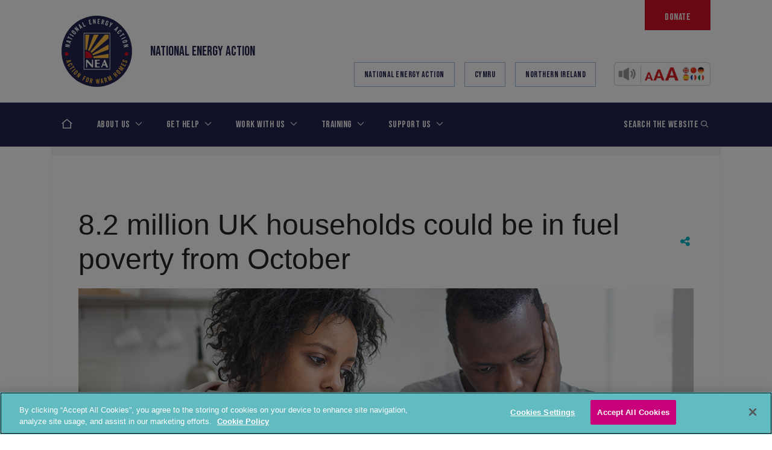

--- FILE ---
content_type: text/html; charset=UTF-8
request_url: https://www.nea.org.uk/news/8-2-million-uk-households-could-be-in-fuel-poverty-from-october/?tag=consumer-protection
body_size: 33582
content:
<!doctype html>
<html lang="en-GB">
<head>
    <!-- Google Consent Mode -->
    <script data-cookieconsent="ignore">
        window.dataLayer = window.dataLayer || [];

        function gtag() {
            dataLayer.push(arguments);
        }

        gtag("consent", "default", {
            ad_personalization: "denied",
            ad_storage: "denied",
            ad_user_data: "denied",
            analytics_storage: "denied",
            functionality_storage: "denied",
            personalization_storage: "denied",
            security_storage: "granted",
            wait_for_update: 500,
        });
        gtag("set", "ads_data_redaction", true);
        gtag("set", "url_passthrough", true);
    </script>
    <!-- End Google Consent Mode -->
    <!-- Google Tag Manager -->
    <script>(function (w, d, s, l, i) {
            w[l] = w[l] || [];
            w[l].push({
                'gtm.start':
                    new Date().getTime(), event: 'gtm.js'
            });
            var f = d.getElementsByTagName(s)[0],
                j = d.createElement(s), dl = l != 'dataLayer' ? '&l=' + l : '';
            j.async = true;
            j.src =
                'https://www.googletagmanager.com/gtm.js?id=' + i + dl;
            f.parentNode.insertBefore(j, f);
        })(window, document, 'script', 'dataLayer', 'GTM-KLNGQ3SQ');</script>
    <!-- End Google Tag Manager -->
    <!-- CookiePro Cookies Consent Notice start for nea.org.uk -->

    <script src="https://cookie-cdn.cookiepro.com/scripttemplates/otSDKStub.js"  type="text/javascript" charset="UTF-8" data-domain-script="018ea38d-9675-7545-adb3-f5624951a69f" ></script>
    <script type="text/javascript">
        function OptanonWrapper() {
        }
    </script>
    <!-- CookiePro Cookies Consent Notice end for nea.org.uk -->
    <meta charset="UTF-8">
    <meta name="viewport" content="width=device-width, initial-scale=1">
    <!--[if IE]>
    <meta http-equiv="X-UA-Compatible" content="IE=edge,chrome=1">
    <![endif]-->
    <link rel="profile" href="http://gmpg.org/xfn/11">

    <meta name='robots' content='index, follow, max-image-preview:large, max-snippet:-1, max-video-preview:-1' />

	<!-- This site is optimized with the Yoast SEO Premium plugin v26.6 (Yoast SEO v26.6) - https://yoast.com/wordpress/plugins/seo/ -->
	<title>8.2 million households could be in fuel poverty from October | NEA</title>
	<meta name="description" content="With the price cap rise in October, NEA predicts that 8.2 million UK households will be in fuel poverty - that&#039;s one in three." />
	<link rel="canonical" href="https://www.nea.org.uk/news/8-2-million-uk-households-could-be-in-fuel-poverty-from-october/" />
	<meta property="og:locale" content="en_GB" />
	<meta property="og:type" content="article" />
	<meta property="og:title" content="8.2 million UK households could be in fuel poverty from October" />
	<meta property="og:description" content="With the price cap rise in October, NEA predicts that 8.2 million UK households will be in fuel poverty - that&#039;s one in three." />
	<meta property="og:url" content="https://www.nea.org.uk/news/8-2-million-uk-households-could-be-in-fuel-poverty-from-october/" />
	<meta property="og:site_name" content="National Energy Action (NEA)" />
	<meta property="article:publisher" content="https://www.facebook.com/Nationalenergyaction" />
	<meta property="article:modified_time" content="2022-07-22T06:55:53+00:00" />
	<meta name="twitter:card" content="summary_large_image" />
	<meta name="twitter:site" content="@nea_ukcharity" />
	<script type="application/ld+json" class="yoast-schema-graph">{"@context":"https://schema.org","@graph":[{"@type":"WebPage","@id":"https://www.nea.org.uk/news/8-2-million-uk-households-could-be-in-fuel-poverty-from-october/","url":"https://www.nea.org.uk/news/8-2-million-uk-households-could-be-in-fuel-poverty-from-october/","name":"8.2 million households could be in fuel poverty from October | NEA","isPartOf":{"@id":"https://www.nea.org.uk/#website"},"datePublished":"2022-07-22T06:49:35+00:00","dateModified":"2022-07-22T06:55:53+00:00","description":"With the price cap rise in October, NEA predicts that 8.2 million UK households will be in fuel poverty - that's one in three.","breadcrumb":{"@id":"https://www.nea.org.uk/news/8-2-million-uk-households-could-be-in-fuel-poverty-from-october/#breadcrumb"},"inLanguage":"en-GB","potentialAction":[{"@type":"ReadAction","target":["https://www.nea.org.uk/news/8-2-million-uk-households-could-be-in-fuel-poverty-from-october/"]}]},{"@type":"BreadcrumbList","@id":"https://www.nea.org.uk/news/8-2-million-uk-households-could-be-in-fuel-poverty-from-october/#breadcrumb","itemListElement":[{"@type":"ListItem","position":1,"name":"Home","item":"https://www.nea.org.uk/"},{"@type":"ListItem","position":2,"name":"News & Insights","item":"https://www.nea.org.uk/news/"},{"@type":"ListItem","position":3,"name":"8.2 million UK households could be in fuel poverty from October"}]},{"@type":"WebSite","@id":"https://www.nea.org.uk/#website","url":"https://www.nea.org.uk/","name":"National Energy Action (NEA)","description":"Fuel poverty charity","publisher":{"@id":"https://www.nea.org.uk/#organization"},"potentialAction":[{"@type":"SearchAction","target":{"@type":"EntryPoint","urlTemplate":"https://www.nea.org.uk/?s={search_term_string}"},"query-input":{"@type":"PropertyValueSpecification","valueRequired":true,"valueName":"search_term_string"}}],"inLanguage":"en-GB"},{"@type":"Organization","@id":"https://www.nea.org.uk/#organization","name":"National Energy Action (NEA)","url":"https://www.nea.org.uk/","logo":{"@type":"ImageObject","inLanguage":"en-GB","@id":"https://www.nea.org.uk/#/schema/logo/image/","url":"","contentUrl":"","caption":"National Energy Action (NEA)"},"image":{"@id":"https://www.nea.org.uk/#/schema/logo/image/"},"sameAs":["https://www.facebook.com/Nationalenergyaction","https://x.com/nea_ukcharity"]}]}</script>
	<!-- / Yoast SEO Premium plugin. -->


<script type='application/javascript'  id='pys-version-script'>console.log('PixelYourSite Free version 11.1.5.2');</script>
<link rel='dns-prefetch' href='//platform-api.sharethis.com' />
<link rel='dns-prefetch' href='//cdnjs.cloudflare.com' />
<link rel='dns-prefetch' href='//maps.googleapis.com' />
<link rel='dns-prefetch' href='//cdn.jsdelivr.net' />
<link rel='dns-prefetch' href='//unpkg.com' />
<link rel='dns-prefetch' href='//kit.fontawesome.com' />
<link rel='dns-prefetch' href='//fonts.googleapis.com' />
<link rel='dns-prefetch' href='//www.googletagmanager.com' />
<link rel="alternate" type="application/rss+xml" title="National Energy Action (NEA) &raquo; Feed" href="https://www.nea.org.uk/feed/" />
<link rel="alternate" type="application/rss+xml" title="National Energy Action (NEA) &raquo; Comments Feed" href="https://www.nea.org.uk/comments/feed/" />
<link rel="alternate" title="oEmbed (JSON)" type="application/json+oembed" href="https://www.nea.org.uk/wp-json/oembed/1.0/embed?url=https%3A%2F%2Fwww.nea.org.uk%2Fnews%2F8-2-million-uk-households-could-be-in-fuel-poverty-from-october%2F" />
<link rel="alternate" title="oEmbed (XML)" type="text/xml+oembed" href="https://www.nea.org.uk/wp-json/oembed/1.0/embed?url=https%3A%2F%2Fwww.nea.org.uk%2Fnews%2F8-2-million-uk-households-could-be-in-fuel-poverty-from-october%2F&#038;format=xml" />
<style id='wp-img-auto-sizes-contain-inline-css' type='text/css'>
img:is([sizes=auto i],[sizes^="auto," i]){contain-intrinsic-size:3000px 1500px}
/*# sourceURL=wp-img-auto-sizes-contain-inline-css */
</style>
<link rel='stylesheet' id='sdm-styles-css' href='https://www.nea.org.uk/wp-content/plugins/simple-download-monitor/css/sdm_wp_styles.css?ver=6.9' type='text/css' media='all' />
<style id='wp-emoji-styles-inline-css' type='text/css'>

	img.wp-smiley, img.emoji {
		display: inline !important;
		border: none !important;
		box-shadow: none !important;
		height: 1em !important;
		width: 1em !important;
		margin: 0 0.07em !important;
		vertical-align: -0.1em !important;
		background: none !important;
		padding: 0 !important;
	}
/*# sourceURL=wp-emoji-styles-inline-css */
</style>
<style id='wp-block-library-inline-css' type='text/css'>
:root{--wp-block-synced-color:#7a00df;--wp-block-synced-color--rgb:122,0,223;--wp-bound-block-color:var(--wp-block-synced-color);--wp-editor-canvas-background:#ddd;--wp-admin-theme-color:#007cba;--wp-admin-theme-color--rgb:0,124,186;--wp-admin-theme-color-darker-10:#006ba1;--wp-admin-theme-color-darker-10--rgb:0,107,160.5;--wp-admin-theme-color-darker-20:#005a87;--wp-admin-theme-color-darker-20--rgb:0,90,135;--wp-admin-border-width-focus:2px}@media (min-resolution:192dpi){:root{--wp-admin-border-width-focus:1.5px}}.wp-element-button{cursor:pointer}:root .has-very-light-gray-background-color{background-color:#eee}:root .has-very-dark-gray-background-color{background-color:#313131}:root .has-very-light-gray-color{color:#eee}:root .has-very-dark-gray-color{color:#313131}:root .has-vivid-green-cyan-to-vivid-cyan-blue-gradient-background{background:linear-gradient(135deg,#00d084,#0693e3)}:root .has-purple-crush-gradient-background{background:linear-gradient(135deg,#34e2e4,#4721fb 50%,#ab1dfe)}:root .has-hazy-dawn-gradient-background{background:linear-gradient(135deg,#faaca8,#dad0ec)}:root .has-subdued-olive-gradient-background{background:linear-gradient(135deg,#fafae1,#67a671)}:root .has-atomic-cream-gradient-background{background:linear-gradient(135deg,#fdd79a,#004a59)}:root .has-nightshade-gradient-background{background:linear-gradient(135deg,#330968,#31cdcf)}:root .has-midnight-gradient-background{background:linear-gradient(135deg,#020381,#2874fc)}:root{--wp--preset--font-size--normal:16px;--wp--preset--font-size--huge:42px}.has-regular-font-size{font-size:1em}.has-larger-font-size{font-size:2.625em}.has-normal-font-size{font-size:var(--wp--preset--font-size--normal)}.has-huge-font-size{font-size:var(--wp--preset--font-size--huge)}.has-text-align-center{text-align:center}.has-text-align-left{text-align:left}.has-text-align-right{text-align:right}.has-fit-text{white-space:nowrap!important}#end-resizable-editor-section{display:none}.aligncenter{clear:both}.items-justified-left{justify-content:flex-start}.items-justified-center{justify-content:center}.items-justified-right{justify-content:flex-end}.items-justified-space-between{justify-content:space-between}.screen-reader-text{border:0;clip-path:inset(50%);height:1px;margin:-1px;overflow:hidden;padding:0;position:absolute;width:1px;word-wrap:normal!important}.screen-reader-text:focus{background-color:#ddd;clip-path:none;color:#444;display:block;font-size:1em;height:auto;left:5px;line-height:normal;padding:15px 23px 14px;text-decoration:none;top:5px;width:auto;z-index:100000}html :where(.has-border-color){border-style:solid}html :where([style*=border-top-color]){border-top-style:solid}html :where([style*=border-right-color]){border-right-style:solid}html :where([style*=border-bottom-color]){border-bottom-style:solid}html :where([style*=border-left-color]){border-left-style:solid}html :where([style*=border-width]){border-style:solid}html :where([style*=border-top-width]){border-top-style:solid}html :where([style*=border-right-width]){border-right-style:solid}html :where([style*=border-bottom-width]){border-bottom-style:solid}html :where([style*=border-left-width]){border-left-style:solid}html :where(img[class*=wp-image-]){height:auto;max-width:100%}:where(figure){margin:0 0 1em}html :where(.is-position-sticky){--wp-admin--admin-bar--position-offset:var(--wp-admin--admin-bar--height,0px)}@media screen and (max-width:600px){html :where(.is-position-sticky){--wp-admin--admin-bar--position-offset:0px}}

/*# sourceURL=wp-block-library-inline-css */
</style><style id='global-styles-inline-css' type='text/css'>
:root{--wp--preset--aspect-ratio--square: 1;--wp--preset--aspect-ratio--4-3: 4/3;--wp--preset--aspect-ratio--3-4: 3/4;--wp--preset--aspect-ratio--3-2: 3/2;--wp--preset--aspect-ratio--2-3: 2/3;--wp--preset--aspect-ratio--16-9: 16/9;--wp--preset--aspect-ratio--9-16: 9/16;--wp--preset--color--black: #000000;--wp--preset--color--cyan-bluish-gray: #abb8c3;--wp--preset--color--white: #ffffff;--wp--preset--color--pale-pink: #f78da7;--wp--preset--color--vivid-red: #cf2e2e;--wp--preset--color--luminous-vivid-orange: #ff6900;--wp--preset--color--luminous-vivid-amber: #fcb900;--wp--preset--color--light-green-cyan: #7bdcb5;--wp--preset--color--vivid-green-cyan: #00d084;--wp--preset--color--pale-cyan-blue: #8ed1fc;--wp--preset--color--vivid-cyan-blue: #0693e3;--wp--preset--color--vivid-purple: #9b51e0;--wp--preset--gradient--vivid-cyan-blue-to-vivid-purple: linear-gradient(135deg,rgb(6,147,227) 0%,rgb(155,81,224) 100%);--wp--preset--gradient--light-green-cyan-to-vivid-green-cyan: linear-gradient(135deg,rgb(122,220,180) 0%,rgb(0,208,130) 100%);--wp--preset--gradient--luminous-vivid-amber-to-luminous-vivid-orange: linear-gradient(135deg,rgb(252,185,0) 0%,rgb(255,105,0) 100%);--wp--preset--gradient--luminous-vivid-orange-to-vivid-red: linear-gradient(135deg,rgb(255,105,0) 0%,rgb(207,46,46) 100%);--wp--preset--gradient--very-light-gray-to-cyan-bluish-gray: linear-gradient(135deg,rgb(238,238,238) 0%,rgb(169,184,195) 100%);--wp--preset--gradient--cool-to-warm-spectrum: linear-gradient(135deg,rgb(74,234,220) 0%,rgb(151,120,209) 20%,rgb(207,42,186) 40%,rgb(238,44,130) 60%,rgb(251,105,98) 80%,rgb(254,248,76) 100%);--wp--preset--gradient--blush-light-purple: linear-gradient(135deg,rgb(255,206,236) 0%,rgb(152,150,240) 100%);--wp--preset--gradient--blush-bordeaux: linear-gradient(135deg,rgb(254,205,165) 0%,rgb(254,45,45) 50%,rgb(107,0,62) 100%);--wp--preset--gradient--luminous-dusk: linear-gradient(135deg,rgb(255,203,112) 0%,rgb(199,81,192) 50%,rgb(65,88,208) 100%);--wp--preset--gradient--pale-ocean: linear-gradient(135deg,rgb(255,245,203) 0%,rgb(182,227,212) 50%,rgb(51,167,181) 100%);--wp--preset--gradient--electric-grass: linear-gradient(135deg,rgb(202,248,128) 0%,rgb(113,206,126) 100%);--wp--preset--gradient--midnight: linear-gradient(135deg,rgb(2,3,129) 0%,rgb(40,116,252) 100%);--wp--preset--font-size--small: 13px;--wp--preset--font-size--medium: 20px;--wp--preset--font-size--large: 36px;--wp--preset--font-size--x-large: 42px;--wp--preset--spacing--20: 0.44rem;--wp--preset--spacing--30: 0.67rem;--wp--preset--spacing--40: 1rem;--wp--preset--spacing--50: 1.5rem;--wp--preset--spacing--60: 2.25rem;--wp--preset--spacing--70: 3.38rem;--wp--preset--spacing--80: 5.06rem;--wp--preset--shadow--natural: 6px 6px 9px rgba(0, 0, 0, 0.2);--wp--preset--shadow--deep: 12px 12px 50px rgba(0, 0, 0, 0.4);--wp--preset--shadow--sharp: 6px 6px 0px rgba(0, 0, 0, 0.2);--wp--preset--shadow--outlined: 6px 6px 0px -3px rgb(255, 255, 255), 6px 6px rgb(0, 0, 0);--wp--preset--shadow--crisp: 6px 6px 0px rgb(0, 0, 0);}:where(.is-layout-flex){gap: 0.5em;}:where(.is-layout-grid){gap: 0.5em;}body .is-layout-flex{display: flex;}.is-layout-flex{flex-wrap: wrap;align-items: center;}.is-layout-flex > :is(*, div){margin: 0;}body .is-layout-grid{display: grid;}.is-layout-grid > :is(*, div){margin: 0;}:where(.wp-block-columns.is-layout-flex){gap: 2em;}:where(.wp-block-columns.is-layout-grid){gap: 2em;}:where(.wp-block-post-template.is-layout-flex){gap: 1.25em;}:where(.wp-block-post-template.is-layout-grid){gap: 1.25em;}.has-black-color{color: var(--wp--preset--color--black) !important;}.has-cyan-bluish-gray-color{color: var(--wp--preset--color--cyan-bluish-gray) !important;}.has-white-color{color: var(--wp--preset--color--white) !important;}.has-pale-pink-color{color: var(--wp--preset--color--pale-pink) !important;}.has-vivid-red-color{color: var(--wp--preset--color--vivid-red) !important;}.has-luminous-vivid-orange-color{color: var(--wp--preset--color--luminous-vivid-orange) !important;}.has-luminous-vivid-amber-color{color: var(--wp--preset--color--luminous-vivid-amber) !important;}.has-light-green-cyan-color{color: var(--wp--preset--color--light-green-cyan) !important;}.has-vivid-green-cyan-color{color: var(--wp--preset--color--vivid-green-cyan) !important;}.has-pale-cyan-blue-color{color: var(--wp--preset--color--pale-cyan-blue) !important;}.has-vivid-cyan-blue-color{color: var(--wp--preset--color--vivid-cyan-blue) !important;}.has-vivid-purple-color{color: var(--wp--preset--color--vivid-purple) !important;}.has-black-background-color{background-color: var(--wp--preset--color--black) !important;}.has-cyan-bluish-gray-background-color{background-color: var(--wp--preset--color--cyan-bluish-gray) !important;}.has-white-background-color{background-color: var(--wp--preset--color--white) !important;}.has-pale-pink-background-color{background-color: var(--wp--preset--color--pale-pink) !important;}.has-vivid-red-background-color{background-color: var(--wp--preset--color--vivid-red) !important;}.has-luminous-vivid-orange-background-color{background-color: var(--wp--preset--color--luminous-vivid-orange) !important;}.has-luminous-vivid-amber-background-color{background-color: var(--wp--preset--color--luminous-vivid-amber) !important;}.has-light-green-cyan-background-color{background-color: var(--wp--preset--color--light-green-cyan) !important;}.has-vivid-green-cyan-background-color{background-color: var(--wp--preset--color--vivid-green-cyan) !important;}.has-pale-cyan-blue-background-color{background-color: var(--wp--preset--color--pale-cyan-blue) !important;}.has-vivid-cyan-blue-background-color{background-color: var(--wp--preset--color--vivid-cyan-blue) !important;}.has-vivid-purple-background-color{background-color: var(--wp--preset--color--vivid-purple) !important;}.has-black-border-color{border-color: var(--wp--preset--color--black) !important;}.has-cyan-bluish-gray-border-color{border-color: var(--wp--preset--color--cyan-bluish-gray) !important;}.has-white-border-color{border-color: var(--wp--preset--color--white) !important;}.has-pale-pink-border-color{border-color: var(--wp--preset--color--pale-pink) !important;}.has-vivid-red-border-color{border-color: var(--wp--preset--color--vivid-red) !important;}.has-luminous-vivid-orange-border-color{border-color: var(--wp--preset--color--luminous-vivid-orange) !important;}.has-luminous-vivid-amber-border-color{border-color: var(--wp--preset--color--luminous-vivid-amber) !important;}.has-light-green-cyan-border-color{border-color: var(--wp--preset--color--light-green-cyan) !important;}.has-vivid-green-cyan-border-color{border-color: var(--wp--preset--color--vivid-green-cyan) !important;}.has-pale-cyan-blue-border-color{border-color: var(--wp--preset--color--pale-cyan-blue) !important;}.has-vivid-cyan-blue-border-color{border-color: var(--wp--preset--color--vivid-cyan-blue) !important;}.has-vivid-purple-border-color{border-color: var(--wp--preset--color--vivid-purple) !important;}.has-vivid-cyan-blue-to-vivid-purple-gradient-background{background: var(--wp--preset--gradient--vivid-cyan-blue-to-vivid-purple) !important;}.has-light-green-cyan-to-vivid-green-cyan-gradient-background{background: var(--wp--preset--gradient--light-green-cyan-to-vivid-green-cyan) !important;}.has-luminous-vivid-amber-to-luminous-vivid-orange-gradient-background{background: var(--wp--preset--gradient--luminous-vivid-amber-to-luminous-vivid-orange) !important;}.has-luminous-vivid-orange-to-vivid-red-gradient-background{background: var(--wp--preset--gradient--luminous-vivid-orange-to-vivid-red) !important;}.has-very-light-gray-to-cyan-bluish-gray-gradient-background{background: var(--wp--preset--gradient--very-light-gray-to-cyan-bluish-gray) !important;}.has-cool-to-warm-spectrum-gradient-background{background: var(--wp--preset--gradient--cool-to-warm-spectrum) !important;}.has-blush-light-purple-gradient-background{background: var(--wp--preset--gradient--blush-light-purple) !important;}.has-blush-bordeaux-gradient-background{background: var(--wp--preset--gradient--blush-bordeaux) !important;}.has-luminous-dusk-gradient-background{background: var(--wp--preset--gradient--luminous-dusk) !important;}.has-pale-ocean-gradient-background{background: var(--wp--preset--gradient--pale-ocean) !important;}.has-electric-grass-gradient-background{background: var(--wp--preset--gradient--electric-grass) !important;}.has-midnight-gradient-background{background: var(--wp--preset--gradient--midnight) !important;}.has-small-font-size{font-size: var(--wp--preset--font-size--small) !important;}.has-medium-font-size{font-size: var(--wp--preset--font-size--medium) !important;}.has-large-font-size{font-size: var(--wp--preset--font-size--large) !important;}.has-x-large-font-size{font-size: var(--wp--preset--font-size--x-large) !important;}
:where(.wp-block-gp-entry-blocks-entries-loop.is-layout-flex){gap: 1.25em;}:where(.wp-block-gp-entry-blocks-entries-loop.is-layout-grid){gap: 1.25em;}
/*# sourceURL=global-styles-inline-css */
</style>

<style id='classic-theme-styles-inline-css' type='text/css'>
/*! This file is auto-generated */
.wp-block-button__link{color:#fff;background-color:#32373c;border-radius:9999px;box-shadow:none;text-decoration:none;padding:calc(.667em + 2px) calc(1.333em + 2px);font-size:1.125em}.wp-block-file__button{background:#32373c;color:#fff;text-decoration:none}
/*# sourceURL=/wp-includes/css/classic-themes.min.css */
</style>
<link rel='stylesheet' id='share-this-share-buttons-sticky-css' href='https://www.nea.org.uk/wp-content/plugins/sharethis-share-buttons/css/mu-style.css?ver=1757317728' type='text/css' media='all' />
<link rel='stylesheet' id='ce_responsive-css' href='https://www.nea.org.uk/wp-content/plugins/simple-embed-code/css/video-container.min.css?ver=2.5.1' type='text/css' media='all' />
<link rel='stylesheet' id='typekit-css' href='https://fonts.googleapis.com/css2?family=Bebas+Neue&#038;display=swap&#038;ver=1' type='text/css' media='all' />
<link rel='stylesheet' id='theme-css' href='https://www.nea.org.uk/wp-content/themes/nea/dist/css/theme.css?v=6.85' type='text/css' media='all' />
<link rel='stylesheet' id='updated-header-footer-css' href='https://www.nea.org.uk/wp-content/themes/nea/dist/css/header-footer.css?ver=1.1' type='text/css' media='all' />
<link rel='stylesheet' id='tablepress-default-css' href='https://www.nea.org.uk/wp-content/plugins/tablepress/css/build/default.css?ver=3.2.6' type='text/css' media='all' />
<link rel='stylesheet' id='algolia-autocomplete-css' href='https://www.nea.org.uk/wp-content/plugins/wp-search-with-algolia/css/algolia-autocomplete.css?ver=2.11.1' type='text/css' media='all' />
<!--n2css--><!--n2js--><script type="text/javascript" src="//platform-api.sharethis.com/js/sharethis.js#property=5f16a64640ee2d001a322851&amp;product=sticky-buttons&amp;source=sharethis-share-buttons-wordpress" id="share-this-share-buttons-mu-js"></script>
<script type="text/javascript" id="jquery-core-js-extra">
/* <![CDATA[ */
var pysFacebookRest = {"restApiUrl":"https://www.nea.org.uk/wp-json/pys-facebook/v1/event","debug":""};
//# sourceURL=jquery-core-js-extra
/* ]]> */
</script>
<script type="text/javascript" src="https://www.nea.org.uk/wp-includes/js/jquery/jquery.min.js?ver=3.7.1" id="jquery-core-js"></script>
<script type="text/javascript" src="https://www.nea.org.uk/wp-includes/js/jquery/jquery-migrate.min.js?ver=3.4.1" id="jquery-migrate-js"></script>
<script type="text/javascript" id="sdm-scripts-js-extra">
/* <![CDATA[ */
var sdm_ajax_script = {"ajaxurl":"https://www.nea.org.uk/wp-admin/admin-ajax.php"};
//# sourceURL=sdm-scripts-js-extra
/* ]]> */
</script>
<script type="text/javascript" src="https://www.nea.org.uk/wp-content/plugins/simple-download-monitor/js/sdm_wp_scripts.js" id="sdm-scripts-js"></script>
<script type="text/javascript" src="https://cdnjs.cloudflare.com/ajax/libs/popper.js/1.14.4/umd/popper.min.js" id="popper-js"></script>
<script type="text/javascript" src="https://www.nea.org.uk/wp-content/plugins/pixelyoursite/dist/scripts/jquery.bind-first-0.2.3.min.js" id="jquery-bind-first-js"></script>
<script type="text/javascript" src="https://www.nea.org.uk/wp-content/plugins/pixelyoursite/dist/scripts/js.cookie-2.1.3.min.js" id="js-cookie-pys-js"></script>
<script type="text/javascript" src="https://www.nea.org.uk/wp-content/plugins/pixelyoursite/dist/scripts/tld.min.js" id="js-tld-js"></script>
<script type="text/javascript" id="pys-js-extra">
/* <![CDATA[ */
var pysOptions = {"staticEvents":{"facebook":{"init_event":[{"delay":0,"type":"static","ajaxFire":false,"name":"PageView","pixelIds":["1080020596563209"],"eventID":"9a3bd904-fef0-4b06-b1ba-c19a17bcc109","params":{"page_title":"8.2 million UK households could be in fuel poverty from October","post_type":"news","post_id":20907,"plugin":"PixelYourSite","user_role":"guest","event_url":"www.nea.org.uk/news/8-2-million-uk-households-could-be-in-fuel-poverty-from-october/"},"e_id":"init_event","ids":[],"hasTimeWindow":false,"timeWindow":0,"woo_order":"","edd_order":""}]}},"dynamicEvents":[],"triggerEvents":[],"triggerEventTypes":[],"facebook":{"pixelIds":["1080020596563209"],"advancedMatching":[],"advancedMatchingEnabled":true,"removeMetadata":true,"wooVariableAsSimple":false,"serverApiEnabled":true,"wooCRSendFromServer":false,"send_external_id":null,"enabled_medical":false,"do_not_track_medical_param":["event_url","post_title","page_title","landing_page","content_name","categories","category_name","tags"],"meta_ldu":false},"debug":"","siteUrl":"https://www.nea.org.uk","ajaxUrl":"https://www.nea.org.uk/wp-admin/admin-ajax.php","ajax_event":"4fdf83d38c","enable_remove_download_url_param":"1","cookie_duration":"7","last_visit_duration":"60","enable_success_send_form":"","ajaxForServerEvent":"1","ajaxForServerStaticEvent":"1","useSendBeacon":"1","send_external_id":"1","external_id_expire":"180","track_cookie_for_subdomains":"1","google_consent_mode":"1","gdpr":{"ajax_enabled":false,"all_disabled_by_api":false,"facebook_disabled_by_api":false,"analytics_disabled_by_api":false,"google_ads_disabled_by_api":false,"pinterest_disabled_by_api":false,"bing_disabled_by_api":false,"reddit_disabled_by_api":false,"externalID_disabled_by_api":false,"facebook_prior_consent_enabled":true,"analytics_prior_consent_enabled":true,"google_ads_prior_consent_enabled":null,"pinterest_prior_consent_enabled":true,"bing_prior_consent_enabled":true,"cookiebot_integration_enabled":false,"cookiebot_facebook_consent_category":"marketing","cookiebot_analytics_consent_category":"statistics","cookiebot_tiktok_consent_category":"marketing","cookiebot_google_ads_consent_category":"marketing","cookiebot_pinterest_consent_category":"marketing","cookiebot_bing_consent_category":"marketing","consent_magic_integration_enabled":false,"real_cookie_banner_integration_enabled":false,"cookie_notice_integration_enabled":false,"cookie_law_info_integration_enabled":false,"analytics_storage":{"enabled":true,"value":"granted","filter":false},"ad_storage":{"enabled":true,"value":"granted","filter":false},"ad_user_data":{"enabled":true,"value":"granted","filter":false},"ad_personalization":{"enabled":true,"value":"granted","filter":false}},"cookie":{"disabled_all_cookie":false,"disabled_start_session_cookie":false,"disabled_advanced_form_data_cookie":false,"disabled_landing_page_cookie":false,"disabled_first_visit_cookie":false,"disabled_trafficsource_cookie":false,"disabled_utmTerms_cookie":false,"disabled_utmId_cookie":false},"tracking_analytics":{"TrafficSource":"direct","TrafficLanding":"undefined","TrafficUtms":[],"TrafficUtmsId":[]},"GATags":{"ga_datalayer_type":"default","ga_datalayer_name":"dataLayerPYS"},"woo":{"enabled":false},"edd":{"enabled":false},"cache_bypass":"1769346592"};
//# sourceURL=pys-js-extra
/* ]]> */
</script>
<script type="text/javascript" src="https://www.nea.org.uk/wp-content/plugins/pixelyoursite/dist/scripts/public.js" id="pys-js"></script>
<link rel="https://api.w.org/" href="https://www.nea.org.uk/wp-json/" /><link rel="alternate" title="JSON" type="application/json" href="https://www.nea.org.uk/wp-json/wp/v2/news/20907" /><link rel="EditURI" type="application/rsd+xml" title="RSD" href="https://www.nea.org.uk/xmlrpc.php?rsd" />
<meta name="generator" content="WordPress 6.9" />
<link rel='shortlink' href='https://www.nea.org.uk/?p=20907' />
<meta name="generator" content="Site Kit by Google 1.168.0" /><meta name="facebook-domain-verification" content="acl7s3r8forvrknpjzb44vwl9ibroz" />
        <script type="text/javascript">
            var jQueryMigrateHelperHasSentDowngrade = false;

			window.onerror = function( msg, url, line, col, error ) {
				// Break out early, do not processing if a downgrade reqeust was already sent.
				if ( jQueryMigrateHelperHasSentDowngrade ) {
					return true;
                }

				var xhr = new XMLHttpRequest();
				var nonce = 'd42c154cda';
				var jQueryFunctions = [
					'andSelf',
					'browser',
					'live',
					'boxModel',
					'support.boxModel',
					'size',
					'swap',
					'clean',
					'sub',
                ];
				var match_pattern = /\)\.(.+?) is not a function/;
                var erroredFunction = msg.match( match_pattern );

                // If there was no matching functions, do not try to downgrade.
                if ( null === erroredFunction || typeof erroredFunction !== 'object' || typeof erroredFunction[1] === "undefined" || -1 === jQueryFunctions.indexOf( erroredFunction[1] ) ) {
                    return true;
                }

                // Set that we've now attempted a downgrade request.
                jQueryMigrateHelperHasSentDowngrade = true;

				xhr.open( 'POST', 'https://www.nea.org.uk/wp-admin/admin-ajax.php' );
				xhr.setRequestHeader( 'Content-Type', 'application/x-www-form-urlencoded' );
				xhr.onload = function () {
					var response,
                        reload = false;

					if ( 200 === xhr.status ) {
                        try {
                        	response = JSON.parse( xhr.response );

                        	reload = response.data.reload;
                        } catch ( e ) {
                        	reload = false;
                        }
                    }

					// Automatically reload the page if a deprecation caused an automatic downgrade, ensure visitors get the best possible experience.
					if ( reload ) {
						location.reload();
                    }
				};

				xhr.send( encodeURI( 'action=jquery-migrate-downgrade-version&_wpnonce=' + nonce ) );

				// Suppress error alerts in older browsers
				return true;
			}
        </script>

				<style>
			.algolia-search-highlight {
				background-color: #fffbcc;
				border-radius: 2px;
				font-style: normal;
			}
		</style>
		<link rel="icon" href="https://www.nea.org.uk/wp-content/uploads/2022/01/cropped-NEA-website-icon-32x32.png" sizes="32x32" />
<link rel="icon" href="https://www.nea.org.uk/wp-content/uploads/2022/01/cropped-NEA-website-icon-192x192.png" sizes="192x192" />
<link rel="apple-touch-icon" href="https://www.nea.org.uk/wp-content/uploads/2022/01/cropped-NEA-website-icon-180x180.png" />
<meta name="msapplication-TileImage" content="https://www.nea.org.uk/wp-content/uploads/2022/01/cropped-NEA-website-icon-270x270.png" />
		<style type="text/css" id="wp-custom-css">
			.block-news, .article-title, .card__link, .title__link{
	color: #000 !important;
	
}

.section-grid .grid-card-title {
	font-size: 25px;
}

.btn__container{
  margin-bottom: 20px !important;
}

.line{
	border-top: #62BBC1 5px solid;
	margin-top: 25px
}

.section-grid .grid-card .grid-card-title:before{
	display: none;
}

.site-footer__bottom__logos__item{
	margin-top: 20px
}

          
.recite__me__new__btn{
	margin-top: 18px;
	width: 150px;
}

@media print{
	#recite-header{
		display: none !important;
	}
	
	#recite-wrapper{
		min-height: 100% !important;
		min-width: 100% !important;
	}
}
		</style>
		    <script type="text/javascript">
        var api_key = "AIzaSyCrMFm_H2j0Y14Ps9teSHuVjVb6sSHddNs";
        $ = jQuery;
    </script>
    <link rel="stylesheet" type="text/css" href="/wp-content/themes/nea/assets/css/tooltipster.bundle.min.css"/>
    <script type="text/javascript" src="/wp-content/themes/nea/assets/js/tooltipster.bundle.min.js"></script>
<link rel='stylesheet' id='mediaelement-css' href='https://www.nea.org.uk/wp-includes/js/mediaelement/mediaelementplayer-legacy.min.css?ver=4.2.17' type='text/css' media='all' />
<link rel='stylesheet' id='wp-mediaelement-css' href='https://www.nea.org.uk/wp-includes/js/mediaelement/wp-mediaelement.min.css?ver=6.9' type='text/css' media='all' />
</head>
<body class="wp-singular news-template-default single single-news postid-20907 wp-theme-nea">
<!-- Google Tag Manager (noscript) -->
<noscript>
    <iframe src="https://www.googletagmanager.com/ns.html?id=GTM-KLNGQ3SQ"
            height="0" width="0" style="display:none;visibility:hidden"></iframe>
</noscript>
<!-- End Google Tag Manager (noscript) -->
<a href="#content" class="skip">Skip to main content</a>


<header class="header">
    <div class="header__main">
        <div class="container-new">
                            <div class="text-xl-end">
                    <a href="https://www.nea.org.uk/donate/"
                       title="Donate"
                       class="btn-new btn-new-primary text-center header__donate-btn">
                        Donate                    </a>
                </div>
            
            <div class="row gx-4 align-items-end">
                <div class="col-auto">
                    <a href="/" title="NEA" class="row gx-105 align-items-center text-decoration-none">
                        <div class="col-auto">
                            <div class="header__logo">
                                <img src="https://www.nea.org.uk/wp-content/themes/nea/assets/img/logo.svg"
                                     alt="NEA" class="w-100">
                            </div>
                        </div>
                        <div class="col-auto d-none d-xl-block">
                            <span class="header__logo-text text-uppercase">National Energy <span
                                    class="text-red">Action</span></span>
                        </div>
                    </a>
                </div>
                <div class="col">
                    <div class="d-flex d-xl-none justify-content-end">
                        <a href="#search-modal" data-toggle="modal" title="Show search" class="header__action-btn">
                            <span><i class="fa-regular fa-sharp fa-magnifying-glass" aria-hidden="true"></i></span>
                            <span><i class="fa-sharp fa-regular fa-xmark" aria-hidden="true"></i></span>
                        </a>
                        <a href="#primary-nav" title="Show menu" class="header__action-btn js-header-menu-toggle">
                            <span><i class="fa-sharp fa-regular fa-bars" aria-hidden="true"></i></span>
                            <span><i class="fa-sharp fa-regular fa-xmark" aria-hidden="true"></i></span>
                        </a>
                    </div>
                    <div class="row gx-105">
                        <div class="col d-none d-xl-block">
                            <ul class="d-xl-flex list-unstyled m-0 justify-content-xl-end"><li class="header__meta-menu__item"><a href="https://www.nea.org.uk/" title="National energy action" class="header__meta-menu__link">National energy action</a></li><li class="header__meta-menu__item"><a href="/wales/" title="CYMRU" class="header__meta-menu__link">CYMRU</a></li><li class="header__meta-menu__item"><a href="/northern-ireland/" title="Northern Ireland" class="header__meta-menu__link">Northern Ireland</a></li></ul>                        </div>
                        <div class="col-12 col-xl-auto mt-2 mt-xl-0">
                            <div class="header__recite-me ms-auto js-recite-me-trigger">
                                <img src="https://www.nea.org.uk/wp-content/themes/nea/assets/img/recite-me-btn.png"
                                     alt="Recite me" class="w-100">
                            </div>
                        </div>
                    </div>
                </div>
            </div>
        </div>
    </div>

    <nav id="primary-nav" class="navigation">
        <div class="navigation__inner">
            <div class="container-new">
                                    <ul class="list-unstyled m-0 d-xl-flex">
                        <li class="navigation__item">
                            <a href="/"
                               title="Home"
                               class="navigation__link icon-link">
                                <i class="fa-sharp fa-regular fa-house-blank"></i>
                                <span class="d-xl-none">Home</span>
                            </a>
                        </li>

                                                    <li class="navigation__item navigation__item--w-sub js-submenu-trigger">
                                <div class="navigation__item__inner">
                                    <a href="https://www.nea.org.uk/who-we-are/"
                                       title="About Us"
                                       class="navigation__link">
                                        About Us                                    </a>
                                </div>

                                                                    <div class="navigation__submenu js-submenu">
                                        <div class="navigation__submenu__inner">
                                            <div class="row gx-xl-8 gx-xxl-12 flex-xl-nowrap">
                                                                                                    <div class="col-12 col-xl-auto navigation__submenu__col">
                                                        <ul class="list-unstyled m-0 pt-105 pt-xl-0">
                                                                                                                            <li class="navigation__submenu__item">
                                                                    <a href="/who-we-are/about-nea"
                                                                       title="About us"
                                                                       class="navigation__submenu__link">About us</a>
                                                                </li>
                                                                                                                            <li class="navigation__submenu__item">
                                                                    <a href="/about-us/media-centre/media/"
                                                                       title="News and insights"
                                                                       class="navigation__submenu__link">News and insights</a>
                                                                </li>
                                                                                                                            <li class="navigation__submenu__item">
                                                                    <a href="/energy-crisis/"
                                                                       title="Energy crisis"
                                                                       class="navigation__submenu__link">Energy crisis</a>
                                                                </li>
                                                                                                                            <li class="navigation__submenu__item">
                                                                    <a href="/what-we-do/policy-and-advocacy/"
                                                                       title="Policy and advocacy"
                                                                       class="navigation__submenu__link">Policy and advocacy</a>
                                                                </li>
                                                                                                                    </ul>
                                                    </div>
                                                                                                    <div class="col-12 col-xl-auto navigation__submenu__col">
                                                        <ul class="list-unstyled m-0 pt-105 pt-xl-0">
                                                                                                                            <li class="navigation__submenu__item">
                                                                    <a href="/what-we-do/resources-publications/"
                                                                       title="Publications and resources"
                                                                       class="navigation__submenu__link">Publications and resources</a>
                                                                </li>
                                                                                                                            <li class="navigation__submenu__item">
                                                                    <a href="/who-we-are/parliamentary-groups/"
                                                                       title="Parliamentary groups"
                                                                       class="navigation__submenu__link">Parliamentary groups</a>
                                                                </li>
                                                                                                                            <li class="navigation__submenu__item">
                                                                    <a href="/who-we-are/retrofit-technical-research/"
                                                                       title="Retrofit and technical research"
                                                                       class="navigation__submenu__link">Retrofit and technical research</a>
                                                                </li>
                                                                                                                    </ul>
                                                    </div>
                                                                                            </div>
                                        </div>
                                    </div>
                                                            </li>
                                                    <li class="navigation__item navigation__item--w-sub js-submenu-trigger">
                                <div class="navigation__item__inner">
                                    <a href="/get-help/"
                                       title="Get Help"
                                       class="navigation__link">
                                        Get Help                                    </a>
                                </div>

                                                                    <div class="navigation__submenu js-submenu">
                                        <div class="navigation__submenu__inner">
                                            <div class="row gx-xl-8 gx-xxl-12 flex-xl-nowrap">
                                                                                                    <div class="col-12 col-xl-auto navigation__submenu__col">
                                                        <ul class="list-unstyled m-0 pt-105 pt-xl-0">
                                                                                                                            <li class="navigation__submenu__item">
                                                                    <a href="/get-help/wash-advice/"
                                                                       title="Energy Advice and Support Service"
                                                                       class="navigation__submenu__link">Energy Advice and Support Service</a>
                                                                </li>
                                                                                                                            <li class="navigation__submenu__item">
                                                                    <a href="https://www.nea.org.uk/get-help/benefits-advice/"
                                                                       title="Benefits Advice"
                                                                       class="navigation__submenu__link">Benefits Advice</a>
                                                                </li>
                                                                                                                            <li class="navigation__submenu__item">
                                                                    <a href="/get-help/additional-help/"
                                                                       title="Additional help"
                                                                       class="navigation__submenu__link">Additional help</a>
                                                                </li>
                                                                                                                            <li class="navigation__submenu__item">
                                                                    <a href="/get-help/advice-resources/key-things-to-do-if-you-are-struggling-with-your-energy-bills/"
                                                                       title="Struggling with energy bills"
                                                                       class="navigation__submenu__link">Struggling with energy bills</a>
                                                                </li>
                                                                                                                    </ul>
                                                    </div>
                                                                                                    <div class="col-12 col-xl-auto navigation__submenu__col">
                                                        <ul class="list-unstyled m-0 pt-105 pt-xl-0">
                                                                                                                            <li class="navigation__submenu__item">
                                                                    <a href="/get-help/cost-of-living-support/"
                                                                       title="Cost of living and discretionary support"
                                                                       class="navigation__submenu__link">Cost of living and discretionary support</a>
                                                                </li>
                                                                                                                            <li class="navigation__submenu__item">
                                                                    <a href="/get-help/resources/"
                                                                       title="Advice resources"
                                                                       class="navigation__submenu__link">Advice resources</a>
                                                                </li>
                                                                                                                            <li class="navigation__submenu__item">
                                                                    <a href="/get-help/frequently-asked-questions-about-smart-meters/"
                                                                       title="Smart meter FAQs"
                                                                       class="navigation__submenu__link">Smart meter FAQs</a>
                                                                </li>
                                                                                                                    </ul>
                                                    </div>
                                                                                            </div>
                                        </div>
                                    </div>
                                                            </li>
                                                    <li class="navigation__item navigation__item--w-sub js-submenu-trigger">
                                <div class="navigation__item__inner">
                                    <a href="/work-with-us/"
                                       title="Work with us"
                                       class="navigation__link">
                                        Work with us                                    </a>
                                </div>

                                                                    <div class="navigation__submenu js-submenu">
                                        <div class="navigation__submenu__inner">
                                            <div class="row gx-xl-8 gx-xxl-12 flex-xl-nowrap">
                                                                                                    <div class="col-12 col-xl-auto navigation__submenu__col">
                                                        <ul class="list-unstyled m-0 pt-105 pt-xl-0">
                                                                                                                            <li class="navigation__submenu__item">
                                                                    <a href="/work-with-us/latest-events/"
                                                                       title="Latest events"
                                                                       class="navigation__submenu__link">Latest events</a>
                                                                </li>
                                                                                                                            <li class="navigation__submenu__item">
                                                                    <a href="/membership/"
                                                                       title="Membership"
                                                                       class="navigation__submenu__link">Membership</a>
                                                                </li>
                                                                                                                            <li class="navigation__submenu__item">
                                                                    <a href="/projects/"
                                                                       title="Projects"
                                                                       class="navigation__submenu__link">Projects</a>
                                                                </li>
                                                                                                                    </ul>
                                                    </div>
                                                                                                    <div class="col-12 col-xl-auto navigation__submenu__col">
                                                        <ul class="list-unstyled m-0 pt-105 pt-xl-0">
                                                                                                                            <li class="navigation__submenu__item">
                                                                    <a href="/consultancy-partnerships/"
                                                                       title="Consultancy and Partnerships"
                                                                       class="navigation__submenu__link">Consultancy and Partnerships</a>
                                                                </li>
                                                                                                                            <li class="navigation__submenu__item">
                                                                    <a href="/smart-meters/"
                                                                       title="Smart Meters"
                                                                       class="navigation__submenu__link">Smart Meters</a>
                                                                </li>
                                                                                                                            <li class="navigation__submenu__item">
                                                                    <a href="/work-with-us/warm-home-discount-industry-initiatives/"
                                                                       title="Warm Home Discount"
                                                                       class="navigation__submenu__link">Warm Home Discount</a>
                                                                </li>
                                                                                                                    </ul>
                                                    </div>
                                                                                            </div>
                                        </div>
                                    </div>
                                                            </li>
                                                    <li class="navigation__item navigation__item--w-sub js-submenu-trigger">
                                <div class="navigation__item__inner">
                                    <a href="/training/"
                                       title="Training"
                                       class="navigation__link">
                                        Training                                    </a>
                                </div>

                                                                    <div class="navigation__submenu js-submenu">
                                        <div class="navigation__submenu__inner">
                                            <div class="row gx-xl-8 gx-xxl-12 flex-xl-nowrap">
                                                                                                    <div class="col-12 col-xl-auto navigation__submenu__col">
                                                        <ul class="list-unstyled m-0 pt-105 pt-xl-0">
                                                                                                                            <li class="navigation__submenu__item">
                                                                    <a href="/training/course-outlines/"
                                                                       title="Course outlines"
                                                                       class="navigation__submenu__link">Course outlines</a>
                                                                </li>
                                                                                                                            <li class="navigation__submenu__item">
                                                                    <a href="/training/training-diary/"
                                                                       title="Training dates diary"
                                                                       class="navigation__submenu__link">Training dates diary</a>
                                                                </li>
                                                                                                                            <li class="navigation__submenu__item">
                                                                    <a href="/training/education-resources/"
                                                                       title="Schools and education resources"
                                                                       class="navigation__submenu__link">Schools and education resources</a>
                                                                </li>
                                                                                                                            <li class="navigation__submenu__item">
                                                                    <a href="/training/training-in-northern-ireland/"
                                                                       title="Training in Northern Ireland"
                                                                       class="navigation__submenu__link">Training in Northern Ireland</a>
                                                                </li>
                                                                                                                    </ul>
                                                    </div>
                                                                                            </div>
                                        </div>
                                    </div>
                                                            </li>
                                                    <li class="navigation__item navigation__item--w-sub js-submenu-trigger">
                                <div class="navigation__item__inner">
                                    <a href="/support-us/"
                                       title="Support us"
                                       class="navigation__link">
                                        Support us                                    </a>
                                </div>

                                                                    <div class="navigation__submenu js-submenu">
                                        <div class="navigation__submenu__inner">
                                            <div class="row gx-xl-8 gx-xxl-12 flex-xl-nowrap">
                                                                                                    <div class="col-12 col-xl-auto navigation__submenu__col">
                                                        <ul class="list-unstyled m-0 pt-105 pt-xl-0">
                                                                                                                            <li class="navigation__submenu__item">
                                                                    <a href="/support-us/make-a-donation/"
                                                                       title="Make a donation"
                                                                       class="navigation__submenu__link">Make a donation</a>
                                                                </li>
                                                                                                                            <li class="navigation__submenu__item">
                                                                    <a href="/support-us/fundraise-for-national-energy-action/"
                                                                       title="Fundraise for us"
                                                                       class="navigation__submenu__link">Fundraise for us</a>
                                                                </li>
                                                                                                                            <li class="navigation__submenu__item">
                                                                    <a href="/support-us/support-through-your-company/"
                                                                       title="Support through your company"
                                                                       class="navigation__submenu__link">Support through your company</a>
                                                                </li>
                                                                                                                            <li class="navigation__submenu__item">
                                                                    <a href="/support-us/subscribe/"
                                                                       title="Subscribe for email updates"
                                                                       class="navigation__submenu__link">Subscribe for email updates</a>
                                                                </li>
                                                                                                                    </ul>
                                                    </div>
                                                                                            </div>
                                        </div>
                                    </div>
                                                            </li>
                        
                        <li class="navigation__item d-none d-xl-block ms-auto">
                            <a href="#search-modal" data-toggle="modal" title="Search"
                               class="navigation__search-link icon-link js-search-reveal-trigger">
                                <span>Search the website</span>
                                <span class="navigation__search-link__icon"><i class="fa-regular fa-sharp fa-magnifying-glass"></i></span>
                            </a>
                        </li>
                    </ul>
                
                                    <div class="navigation__meta-menu d-xl-none mt-4 pt-4 d-xl-none">
                        <p class="navigation__meta-menu__title mb-4 text-uppercase">Visit our regional sites</p>
                        <ul class="d-xl-flex list-unstyled m-0 justify-content-xl-end"><li class="header__meta-menu__item"><a href="https://www.nea.org.uk/" title="National energy action" class="header__meta-menu__link">National energy action</a></li><li class="header__meta-menu__item"><a href="/wales/" title="CYMRU" class="header__meta-menu__link">CYMRU</a></li><li class="header__meta-menu__item"><a href="/northern-ireland/" title="Northern Ireland" class="header__meta-menu__link">Northern Ireland</a></li></ul>                    </div>
                            </div>
        </div>
    </nav>
</header>

<main id="content" role="main"
      class="container">
<section class="entry-section">

            
        <article class="article post-20907 news type-news status-publish hentry content_type-news region-scotland region-uk region-wales region-northern-ireland contenttags-energy-crisis contenttags-fuel-debt contenttags-fuel-poverty" id="article-20907" role="article">

            <div class="article-breadcrumbs">
                            </div>

            <div class="article-header">
                <div class="article-header-title">
                    <h1>8.2 million UK households could be in fuel poverty from October</h1>
                    <div class="social-share-details-page-container">
                        <div class="sharethis-inline-share-buttons"></div>                    </div>
                </div>
                <div class="article-header-share">
                    <button aria-label="Social media share options - Link" class="fa-share-btn-icon-container"><i class="fa fa-share-alt"></i></button>
                </div>
            </div>
            <div class="article-media">
                <img src='https://www.nea.org.uk/wp-content/uploads/2022/07/Worried-family-1110.png'  alt='8.2 million UK households could be in fuel poverty from October'>            </div>

            <div class="article-features">
                <div class="row">
                    <div class="col-12 col-sm-12 col-md-12 col-lg-6 col-xl-6">
                        <div class="article-features-date">
                            <i class="fa fa-calendar"></i> Date: 22nd Jul 2022                          
                        </div>

                        <div class="article-features-content-type">
                                                            <i class="fa fa-pencil"></i> Content Type: <a href="?type=news">News</a>                       
                                                    </div>
                    </div>
                    <div class="col-12 col-sm-12 col-md-12 col-lg-6 col-xl-6">
                                                    <div class="article-features-date">
                                <i class="fa fa-map-marker"></i>  Nation / Region:
                                                                        <a href="?nation=scotland">Scotland</a>
                                        <span class="search-separator">
                                            ,                                        </span>
                                                                                <a href="?nation=uk">UK</a>
                                        <span class="search-separator">
                                            ,                                        </span>
                                                                                <a href="?nation=wales">Wales</a>
                                        <span class="search-separator">
                                            ,                                        </span>
                                                                                <a href="?nation=northern-ireland">Northern Ireland</a>
                                        <span class="search-separator">
                                                                                    </span>
                                                                    </div>
                                                        <div class="article-features-content-type">
                                <i class="fa fa-tag"></i> Tags: 
                                                                        <a href='?tag=energy-crisis'>Energy crisis</a>
                                        ,                                         <a href='?tag=fuel-debt'>Fuel Debt</a>
                                        ,                                         <a href='?tag=fuel-poverty'>Fuel Poverty</a>
                                                                    </div>
                            
                    </div>
                </div>
            </div>

            <div class="article-content">
                <h2>Today fuel poverty charity National Energy Action (NEA) releases worrying new figures amid the cost-of-living crisis.</h2>
<p>Energy experts Cornwall Insight predicted that when the price cap rises in October, the average energy bill could reach £3,250 per year, with bills expected to increase by over 60%. If that happens, National Energy Action predicts <strong>8.2 million UK households will be in fuel poverty – that’s one in three.</strong></p>
<p>This is a huge increase in just 12 months. In October 2021 the average annual energy bill was £1,271 per year, which meant <strong>4.5 million UK households</strong> were in fuel poverty.</p>
<p>To calculate the figure, fuel poverty is defined as homes spending more than 10% of total income on energy. National Energy Action has also taken into account the £400 energy rebate the government are giving to all households, which was announced in May.</p>
<p>National Energy Action Chief Executive Adam Scorer says:</p>
<blockquote><p><em>“Anticipated prices far exceed earlier projections. Current financial support will be inadequate as much of that money will be spent before winter kicks in. We are facing the bleakest of winters. Energy bills are already unaffordable for millions, and millions more are set to suffer. People will be forced into impossible situations. Choosing between heating and eating, forced into spiralling debt and putting their emotional and physical health at significant risk. The energy crisis is the urgent priority for a new prime minister. Higher prices and cold weather are inevitable. Dither and delay are not.”</em></p></blockquote>
<p>Find our government asks here: <a href="http://www.nea.org.uk/energy-crisis">www.nea.org.uk/energy-crisis</a>.</p>
            </div>

            
                <div class="article-related-posts">
        <div class="row">
            <div class="col-12 col-sm-12 col-md-12 col-lg-12 col-xl-12">
                <h2 class="article-related-info-subtitle">Related</h2>
                <h3 class="article-related-info-title">Posts</h3>
            </div>
        </div>
        <div id="relatedPostsSlider" class="related-articles">     
            <div class="MS-content">
                                                        <div class="item">
                        <a href="https://www.nea.org.uk/news/too-scared-to-turn-on-the-heat-40-of-northern-irish-households-are-still-in-fuel-poverty/" class="related-article-image">
                            <img src="https://www.nea.org.uk/wp-content/uploads/2024/11/shutterstock_2115835502-2-300x200.png" alt="‘Too scared to turn on the heat’ – 40% of Northern Irish households are still in fuel poverty">
                        </a>
                        <h2 class="related-article-title">‘Too scared to turn on the heat’ – 40% of Northern Irish households are still in fuel poverty</h2>
                        <div class="related-article-date">Posted on 26th Nov 2024</div>
                        <div class="related-article-excerpt">
                            New polling by LucidTalk, commissioned by National Energy Action Northern Ireland (NEA NI), shows the extent of fuel poverty in                         </div>
                        <!-- nations START -->
                                                    <div class="article-grid-card-type">
                                <strong>Nation / Region:</strong> 
                                                                        <a href="?nation=northern-ireland">Northern Ireland</a>
                                        <span class="search-separator">
                                                                                    </span>
                                                                    </div>
                                                <!-- nations END -->

                        <!-- tags START -->
                        <div class="article-grid-card-tags">
                            <span class="fa fa-tags"></span>                                     <a href="?tag=fuel-poverty">Fuel Poverty</a>
                                    ,                                     <a href="?tag=cold-homes">Cold Homes</a>
                                    ,                                     <a href="?tag=fuel-debt">Fuel Debt</a>
                                    ,                                     <a href="?tag=affordability">Affordability</a>
                                    ,                                     <a href="?tag=electricity-bills">Electricity Bills</a>
                                                            </div>
                        <!-- tags END -->
                        <div class="related-article-button">
                            <a href="https://www.nea.org.uk/news/too-scared-to-turn-on-the-heat-40-of-northern-irish-households-are-still-in-fuel-poverty/" class="btn-default">Read More</a>
                        </div>
                    </div>
                                                        <div class="item">
                        <a href="https://www.nea.org.uk/news/october-2024-price-cap-estimate/" class="related-article-image">
                            <img src="https://www.nea.org.uk/wp-content/uploads/2024/08/woman-and-child-1200-edited-300x169.png" alt="Price cap predicted to rise: Charity warns households ‘will go into winter with less support and higher energy bills’">
                        </a>
                        <h2 class="related-article-title">Price cap predicted to rise: Charity warns households ‘will go into winter with less support and higher energy bills’</h2>
                        <div class="related-article-date">Posted on 19th Aug 2024</div>
                        <div class="related-article-excerpt">
                            Energy sector consultancy Cornwall Insight has predicted that the October price cap level will rise for a ‘typical’ household, ahead                         </div>
                        <!-- nations START -->
                                                    <div class="article-grid-card-type">
                                <strong>Nation / Region:</strong> 
                                                                        <a href="?nation=uk">UK</a>
                                        <span class="search-separator">
                                                                                    </span>
                                                                    </div>
                                                <!-- nations END -->

                        <!-- tags START -->
                        <div class="article-grid-card-tags">
                            <span class="fa fa-tags"></span>                                     <a href="?tag=fuel-poverty">Fuel Poverty</a>
                                                            </div>
                        <!-- tags END -->
                        <div class="related-article-button">
                            <a href="https://www.nea.org.uk/news/october-2024-price-cap-estimate/" class="btn-default">Read More</a>
                        </div>
                    </div>
                                                        <div class="item">
                        <a href="https://www.nea.org.uk/news/april-2024-price-cap-debt/" class="related-article-image">
                            <img src="https://www.nea.org.uk/wp-content/uploads/2022/02/Worried-family-1200-300x164.png" alt="Over £3 billion energy debt wipes out price cap drop for millions of customers">
                        </a>
                        <h2 class="related-article-title">Over £3 billion energy debt wipes out price cap drop for millions of customers</h2>
                        <div class="related-article-date">Posted on 30th Mar 2024</div>
                        <div class="related-article-excerpt">
                            Fuel poverty charity National Energy Action says that despite the price cap falling £238 a year for typical households from April, 2.3                         </div>
                        <!-- nations START -->
                                                    <div class="article-grid-card-type">
                                <strong>Nation / Region:</strong> 
                                                                        <a href="?nation=uk">UK</a>
                                        <span class="search-separator">
                                                                                    </span>
                                                                    </div>
                                                <!-- nations END -->

                        <!-- tags START -->
                        <div class="article-grid-card-tags">
                            <span class="fa fa-tags"></span>                                     <a href="?tag=fuel-poverty">Fuel Poverty</a>
                                    ,                                     <a href="?tag=news">News</a>
                                                            </div>
                        <!-- tags END -->
                        <div class="related-article-button">
                            <a href="https://www.nea.org.uk/news/april-2024-price-cap-debt/" class="btn-default">Read More</a>
                        </div>
                    </div>
                                                        <div class="item">
                        <a href="https://www.nea.org.uk/news/price-cap-february-24/" class="related-article-image">
                            <img src="https://www.nea.org.uk/wp-content/uploads/2023/03/cost-living-crisis-money-home-radiator-heater-rising-cost-energy-bills-300x200-1.jpg" alt="Despite energy bills falling, 6 million UK households to remain trapped in fuel poverty come April">
                        </a>
                        <h2 class="related-article-title">Despite energy bills falling, 6 million UK households to remain trapped in fuel poverty come April</h2>
                        <div class="related-article-date">Posted on 23rd Feb 2024</div>
                        <div class="related-article-excerpt">
                            Today (Friday 23 February), the GB energy regulator Ofgem has announced the new level of the energy price cap, for 1 April                         </div>
                        <!-- nations START -->
                                                    <div class="article-grid-card-type">
                                <strong>Nation / Region:</strong> 
                                                                        <a href="?nation=wales">Wales</a>
                                        <span class="search-separator">
                                            ,                                        </span>
                                                                                <a href="?nation=scotland">Scotland</a>
                                        <span class="search-separator">
                                                                                    </span>
                                                                    </div>
                                                <!-- nations END -->

                        <!-- tags START -->
                        <div class="article-grid-card-tags">
                            <span class="fa fa-tags"></span>                                     <a href="?tag=fuel-poverty">Fuel Poverty</a>
                                                            </div>
                        <!-- tags END -->
                        <div class="related-article-button">
                            <a href="https://www.nea.org.uk/news/price-cap-february-24/" class="btn-default">Read More</a>
                        </div>
                    </div>
                                                        <div class="item">
                        <a href="https://www.nea.org.uk/news/national-energy-action-responds-to-energy-debt-reaching-its-highest-level-ever/" class="related-article-image">
                            <img src="https://www.nea.org.uk/wp-content/uploads/2020/01/fuel_debt_advice_article-300x150.jpg" alt="National Energy Action responds to energy debt reaching its highest level ever">
                        </a>
                        <h2 class="related-article-title">National Energy Action responds to energy debt reaching its highest level ever</h2>
                        <div class="related-article-date">Posted on 12th Oct 2023</div>
                        <div class="related-article-excerpt">
                            Energy regulator Ofgem announced that energy debt reached £2.6 billion – its highest ever level.                        </div>
                        <!-- nations START -->
                                                    <div class="article-grid-card-type">
                                <strong>Nation / Region:</strong> 
                                                                        <a href="?nation=uk">UK</a>
                                        <span class="search-separator">
                                                                                    </span>
                                                                    </div>
                                                <!-- nations END -->

                        <!-- tags START -->
                        <div class="article-grid-card-tags">
                            <span class="fa fa-tags"></span>                                     <a href="?tag=fuel-poverty">Fuel Poverty</a>
                                    ,                                     <a href="?tag=energy-costs">Energy Costs</a>
                                    ,                                     <a href="?tag=debt">Debt</a>
                                                            </div>
                        <!-- tags END -->
                        <div class="related-article-button">
                            <a href="https://www.nea.org.uk/news/national-energy-action-responds-to-energy-debt-reaching-its-highest-level-ever/" class="btn-default">Read More</a>
                        </div>
                    </div>
                                                        <div class="item">
                        <a href="https://www.nea.org.uk/news/standing-charge-rises-low-income-households/" class="related-article-image">
                            <img src="https://www.nea.org.uk/wp-content/uploads/2020/10/Prepayment-meter-300x200.jpg" alt="Standing charge rises are hurting low-income households">
                        </a>
                        <h2 class="related-article-title">Standing charge rises are hurting low-income households</h2>
                        <div class="related-article-date">Posted on 08th Sep 2023</div>
                        <div class="related-article-excerpt">
                            The standing charge is a fixed daily fee applied to energy bills. It covers the cost of maintaining the infrastructure                         </div>
                        <!-- nations START -->
                                                    <div class="article-grid-card-type">
                                <strong>Nation / Region:</strong> 
                                                                        <a href="?nation=uk">UK</a>
                                        <span class="search-separator">
                                                                                    </span>
                                                                    </div>
                                                <!-- nations END -->

                        <!-- tags START -->
                        <div class="article-grid-card-tags">
                            <span class="fa fa-tags"></span>                                     <a href="?tag=fuel-poverty">Fuel Poverty</a>
                                    ,                                     <a href="?tag=energy-costs">Energy Costs</a>
                                    ,                                     <a href="?tag=policy">Policy</a>
                                                            </div>
                        <!-- tags END -->
                        <div class="related-article-button">
                            <a href="https://www.nea.org.uk/news/standing-charge-rises-low-income-households/" class="btn-default">Read More</a>
                        </div>
                    </div>
                                                        <div class="item">
                        <a href="https://www.nea.org.uk/news/vulnerable-households-missed-out/" class="related-article-image">
                            <img src="https://www.nea.org.uk/wp-content/uploads/2023/07/Picture1-300x200.jpg" alt="Over a million vulnerable households missed out on vital energy crisis support last winter">
                        </a>
                        <h2 class="related-article-title">Over a million vulnerable households missed out on vital energy crisis support last winter</h2>
                        <div class="related-article-date">Posted on 06th Sep 2023</div>
                        <div class="related-article-excerpt">
                            Today, the chief executive of fuel poverty charity National Energy Action (NEA) told MPs that over a million vulnerable households                         </div>
                        <!-- nations START -->
                                                    <div class="article-grid-card-type">
                                <strong>Nation / Region:</strong> 
                                                                        <a href="?nation=uk">UK</a>
                                        <span class="search-separator">
                                                                                    </span>
                                                                    </div>
                                                <!-- nations END -->

                        <!-- tags START -->
                        <div class="article-grid-card-tags">
                            <span class="fa fa-tags"></span>                                     <a href="?tag=energy-efficiency">Energy Efficiency</a>
                                    ,                                     <a href="?tag=fuel-poverty">Fuel Poverty</a>
                                    ,                                     <a href="?tag=energy-costs">Energy Costs</a>
                                    ,                                     <a href="?tag=policy">Policy</a>
                                                            </div>
                        <!-- tags END -->
                        <div class="related-article-button">
                            <a href="https://www.nea.org.uk/news/vulnerable-households-missed-out/" class="btn-default">Read More</a>
                        </div>
                    </div>
                                                        <div class="item">
                        <a href="https://www.nea.org.uk/news/plugged-in-report-press-release/" class="related-article-image">
                            <img src="https://www.nea.org.uk/wp-content/uploads/2023/08/nomadic-living-300x200.jpg" alt="Nearly half of Gypsy and Traveller communities may not have received any Government energy crisis support">
                        </a>
                        <h2 class="related-article-title">Nearly half of Gypsy and Traveller communities may not have received any Government energy crisis support</h2>
                        <div class="related-article-date">Posted on 10th Aug 2023</div>
                        <div class="related-article-excerpt">
                            New research finds many in the Gypsy, Traveller, Roma, and Nomadic (GTRNCs) communities have been left without government support during                         </div>
                        <!-- nations START -->
                                                    <div class="article-grid-card-type">
                                <strong>Nation / Region:</strong> 
                                                                        <a href="?nation=uk">UK</a>
                                        <span class="search-separator">
                                                                                    </span>
                                                                    </div>
                                                <!-- nations END -->

                        <!-- tags START -->
                        <div class="article-grid-card-tags">
                            <span class="fa fa-tags"></span>                                     <a href="?tag=fuel-poverty">Fuel Poverty</a>
                                    ,                                     <a href="?tag=energy-costs">Energy Costs</a>
                                    ,                                     <a href="?tag=policy">Policy</a>
                                                            </div>
                        <!-- tags END -->
                        <div class="related-article-button">
                            <a href="https://www.nea.org.uk/news/plugged-in-report-press-release/" class="btn-default">Read More</a>
                        </div>
                    </div>
                                                        <div class="item">
                        <a href="https://www.nea.org.uk/news/uk-government-energy-support-ends-for-over-20-million-households-tomorrow-leaving-6-6-million-in-fuel-poverty/" class="related-article-image">
                            <img src="https://www.nea.org.uk/wp-content/uploads/2022/07/Worried-family-1110-300x149.png" alt="UK Government energy support ends for over 20 million households tomorrow – leaving 6.6 million in fuel poverty">
                        </a>
                        <h2 class="related-article-title">UK Government energy support ends for over 20 million households tomorrow – leaving 6.6 million in fuel poverty</h2>
                        <div class="related-article-date">Posted on 30th Jun 2023</div>
                        <div class="related-article-excerpt">
                            Tomorrow (1 July) UK Government energy bills support ends for over two thirds of households across the UK. Ofgem’s price                         </div>
                        <!-- nations START -->
                                                    <div class="article-grid-card-type">
                                <strong>Nation / Region:</strong> 
                                                                        <a href="?nation=uk">UK</a>
                                        <span class="search-separator">
                                                                                    </span>
                                                                    </div>
                                                <!-- nations END -->

                        <!-- tags START -->
                        <div class="article-grid-card-tags">
                            <span class="fa fa-tags"></span>                                     <a href="?tag=fuel-poverty">Fuel Poverty</a>
                                    ,                                     <a href="?tag=energy-costs">Energy Costs</a>
                                    ,                                     <a href="?tag=policy">Policy</a>
                                                            </div>
                        <!-- tags END -->
                        <div class="related-article-button">
                            <a href="https://www.nea.org.uk/news/uk-government-energy-support-ends-for-over-20-million-households-tomorrow-leaving-6-6-million-in-fuel-poverty/" class="btn-default">Read More</a>
                        </div>
                    </div>
                                                        <div class="item">
                        <a href="https://www.nea.org.uk/news/committee-on-fuel-povertys-annual-report/" class="related-article-image">
                            <img src="https://www.nea.org.uk/wp-content/uploads/2020/10/Houses-home-page-300x164.jpg" alt="Committee on Fuel Poverty’s annual report &#8211; National Energy Action’s response">
                        </a>
                        <h2 class="related-article-title">Committee on Fuel Poverty’s annual report &#8211; National Energy Action’s response</h2>
                        <div class="related-article-date">Posted on 26th Jun 2023</div>
                        <div class="related-article-excerpt">
                            Commenting on the publication of the Committee on Fuel Poverty’s annual report Adam Scorer, Chief Executive of National Energy                         </div>
                        <!-- nations START -->
                                                    <div class="article-grid-card-type">
                                <strong>Nation / Region:</strong> 
                                                                        <a href="?nation=uk">UK</a>
                                        <span class="search-separator">
                                                                                    </span>
                                                                    </div>
                                                <!-- nations END -->

                        <!-- tags START -->
                        <div class="article-grid-card-tags">
                            <span class="fa fa-tags"></span>                                     <a href="?tag=energy-efficiency">Energy Efficiency</a>
                                    ,                                     <a href="?tag=fuel-poverty">Fuel Poverty</a>
                                    ,                                     <a href="?tag=energy-costs">Energy Costs</a>
                                                            </div>
                        <!-- tags END -->
                        <div class="related-article-button">
                            <a href="https://www.nea.org.uk/news/committee-on-fuel-povertys-annual-report/" class="btn-default">Read More</a>
                        </div>
                    </div>
                                                        <div class="item">
                        <a href="https://www.nea.org.uk/news/ebss-one-week-countdown/" class="related-article-image">
                            <img src="https://www.nea.org.uk/wp-content/uploads/2020/10/Prepayment-meter-300x200.jpg" alt="ONE WEEK COUNTDOWN: Thousands of households are in danger of missing out on vital energy vouchers">
                        </a>
                        <h2 class="related-article-title">ONE WEEK COUNTDOWN: Thousands of households are in danger of missing out on vital energy vouchers</h2>
                        <div class="related-article-date">Posted on 26th Jun 2023</div>
                        <div class="related-article-excerpt">
                            30 June is the deadline for those who have not yet had their Energy Bills Support Scheme vouchers to get them                         </div>
                        <!-- nations START -->
                                                    <div class="article-grid-card-type">
                                <strong>Nation / Region:</strong> 
                                                                        <a href="?nation=uk">UK</a>
                                        <span class="search-separator">
                                                                                    </span>
                                                                    </div>
                                                <!-- nations END -->

                        <!-- tags START -->
                        <div class="article-grid-card-tags">
                            <span class="fa fa-tags"></span>                                     <a href="?tag=fuel-poverty">Fuel Poverty</a>
                                    ,                                     <a href="?tag=energy-costs">Energy Costs</a>
                                    ,                                     <a href="?tag=policy">Policy</a>
                                                            </div>
                        <!-- tags END -->
                        <div class="related-article-button">
                            <a href="https://www.nea.org.uk/news/ebss-one-week-countdown/" class="btn-default">Read More</a>
                        </div>
                    </div>
                                                        <div class="item">
                        <a href="https://www.nea.org.uk/news/national-energy-action-new-prepayment-meter-code-of-practice-is-much-needed-but-many-still-face-uncertainty/" class="related-article-image">
                            <img src="https://www.nea.org.uk/wp-content/uploads/2020/10/Prepayment-meter-300x200.jpg" alt="National Energy Action: new prepayment meter code of practice is “much needed” but many still face “uncertainty”">
                        </a>
                        <h2 class="related-article-title">National Energy Action: new prepayment meter code of practice is “much needed” but many still face “uncertainty”</h2>
                        <div class="related-article-date">Posted on 18th Apr 2023</div>
                        <div class="related-article-excerpt">
                            Ofgem announced a new code of practice for suppliers concerning the forced installation of prepayment meters.                        </div>
                        <!-- nations START -->
                                                    <div class="article-grid-card-type">
                                <strong>Nation / Region:</strong> 
                                                                        <a href="?nation=uk">UK</a>
                                        <span class="search-separator">
                                                                                    </span>
                                                                    </div>
                                                <!-- nations END -->

                        <!-- tags START -->
                        <div class="article-grid-card-tags">
                            <span class="fa fa-tags"></span>                                     <a href="?tag=fuel-poverty">Fuel Poverty</a>
                                                            </div>
                        <!-- tags END -->
                        <div class="related-article-button">
                            <a href="https://www.nea.org.uk/news/national-energy-action-new-prepayment-meter-code-of-practice-is-much-needed-but-many-still-face-uncertainty/" class="btn-default">Read More</a>
                        </div>
                    </div>
                                                        <div class="item">
                        <a href="https://www.nea.org.uk/news/over-1400-vulnerable-households-kept-on-gas-supply-thanks-to-industry-first-programme/" class="related-article-image">
                            <img src="https://www.nea.org.uk/wp-content/uploads/2023/03/modern-kitchen-stove-natural-gas-burns-with-blue-flame-household-gas-consumption-close-up-selective-focus-300x200.jpg" alt="Over 1,400 vulnerable households kept on gas supply thanks to industry first programme">
                        </a>
                        <h2 class="related-article-title">Over 1,400 vulnerable households kept on gas supply thanks to industry first programme</h2>
                        <div class="related-article-date">Posted on 23rd Mar 2023</div>
                        <div class="related-article-excerpt">
                            New research from fuel poverty charity National Energy Action shows how a partnership with the Cadent Foundation has kept 1,467 households                         </div>
                        <!-- nations START -->
                                                    <div class="article-grid-card-type">
                                <strong>Nation / Region:</strong> 
                                                                        <a href="?nation=uk">UK</a>
                                        <span class="search-separator">
                                                                                    </span>
                                                                    </div>
                                                <!-- nations END -->

                        <!-- tags START -->
                        <div class="article-grid-card-tags">
                            <span class="fa fa-tags"></span>                                     <a href="?tag=fuel-poverty">Fuel Poverty</a>
                                    ,                                     <a href="?tag=gas">Gas</a>
                                                            </div>
                        <!-- tags END -->
                        <div class="related-article-button">
                            <a href="https://www.nea.org.uk/news/over-1400-vulnerable-households-kept-on-gas-supply-thanks-to-industry-first-programme/" class="btn-default">Read More</a>
                        </div>
                    </div>
                                                        <div class="item">
                        <a href="https://www.nea.org.uk/news/fuel-poverty-charity-calls-for-ban-on-forced-prepayment-meter-installations/" class="related-article-image">
                            <img src="https://www.nea.org.uk/wp-content/uploads/2023/02/cost-living-crisis-money-home-radiator-heater-rising-cost-energy-bills-1-scaled-300x200.jpg" alt="Fuel poverty charity calls for ban on forced prepayment meter installations">
                        </a>
                        <h2 class="related-article-title">Fuel poverty charity calls for ban on forced prepayment meter installations</h2>
                        <div class="related-article-date">Posted on 03rd Feb 2023</div>
                        <div class="related-article-excerpt">
                            Following reports of suppliers using warrants to forcibly install prepayment meters in customers’ homes, fuel poverty charity National Energy Action                         </div>
                        <!-- nations START -->
                                                    <div class="article-grid-card-type">
                                <strong>Nation / Region:</strong> 
                                                                        <a href="?nation=uk">UK</a>
                                        <span class="search-separator">
                                                                                    </span>
                                                                    </div>
                                                <!-- nations END -->

                        <!-- tags START -->
                        <div class="article-grid-card-tags">
                            <span class="fa fa-tags"></span>                                     <a href="?tag=fuel-poverty">Fuel Poverty</a>
                                    ,                                     <a href="?tag=energy-costs">Energy Costs</a>
                                                            </div>
                        <!-- tags END -->
                        <div class="related-article-button">
                            <a href="https://www.nea.org.uk/news/fuel-poverty-charity-calls-for-ban-on-forced-prepayment-meter-installations/" class="btn-default">Read More</a>
                        </div>
                    </div>
                                                        <div class="item">
                        <a href="https://www.nea.org.uk/news/fuel-poverty-charity-reveals-45-people-per-day-die-from-cold-homes/" class="related-article-image">
                            <img src="https://www.nea.org.uk/wp-content/uploads/2022/11/1200-old-woman-300x150.png" alt="Fuel poverty charity reveals 45 people per day die from cold homes">
                        </a>
                        <h2 class="related-article-title">Fuel poverty charity reveals 45 people per day die from cold homes</h2>
                        <div class="related-article-date">Posted on 20th Jan 2023</div>
                        <div class="related-article-excerpt">
                            Today the Office of National Statistics (ONS) release figures showing there were 13,400 more deaths in England and Wales in the                         </div>
                        <!-- nations START -->
                                                    <div class="article-grid-card-type">
                                <strong>Nation / Region:</strong> 
                                                                        <a href="?nation=uk">UK</a>
                                        <span class="search-separator">
                                                                                    </span>
                                                                    </div>
                                                <!-- nations END -->

                        <!-- tags START -->
                        <div class="article-grid-card-tags">
                            <span class="fa fa-tags"></span>                                     <a href="?tag=energy-efficiency">Energy Efficiency</a>
                                    ,                                     <a href="?tag=fuel-poverty">Fuel Poverty</a>
                                    ,                                     <a href="?tag=energy-costs">Energy Costs</a>
                                                            </div>
                        <!-- tags END -->
                        <div class="related-article-button">
                            <a href="https://www.nea.org.uk/news/fuel-poverty-charity-reveals-45-people-per-day-die-from-cold-homes/" class="btn-default">Read More</a>
                        </div>
                    </div>
                                                        <div class="item">
                        <a href="https://www.nea.org.uk/news/ninety-five-organisations-call-for-the-introduction-of-a-social-tariff/" class="related-article-image">
                            <img src="https://www.nea.org.uk/wp-content/uploads/2023/01/depressed-young-african-woman-able-pay-gas-electricity-bills-talking-mobile-phone-unhappy-with-bank-decision-prolong-loan-term-financial-problem-economic-crisis-1-1-300x200.jpg" alt="Ninety-five organisations call for the introduction of a social tariff">
                        </a>
                        <h2 class="related-article-title">Ninety-five organisations call for the introduction of a social tariff</h2>
                        <div class="related-article-date">Posted on 17th Jan 2023</div>
                        <div class="related-article-excerpt">
                            New Fuel Poverty Monitor report which investigates the impact of the energy crisis on fuel poor households recommends the introduction                         </div>
                        <!-- nations START -->
                                                    <div class="article-grid-card-type">
                                <strong>Nation / Region:</strong> 
                                                                        <a href="?nation=uk">UK</a>
                                        <span class="search-separator">
                                                                                    </span>
                                                                    </div>
                                                <!-- nations END -->

                        <!-- tags START -->
                        <div class="article-grid-card-tags">
                            <span class="fa fa-tags"></span>                                     <a href="?tag=fuel-poverty">Fuel Poverty</a>
                                    ,                                     <a href="?tag=energy-costs">Energy Costs</a>
                                    ,                                     <a href="?tag=policy">Policy</a>
                                                            </div>
                        <!-- tags END -->
                        <div class="related-article-button">
                            <a href="https://www.nea.org.uk/news/ninety-five-organisations-call-for-the-introduction-of-a-social-tariff/" class="btn-default">Read More</a>
                        </div>
                    </div>
                                                        <div class="item">
                        <a href="https://www.nea.org.uk/news/new-details-announced-on-cost-of-living-payments/" class="related-article-image">
                            <img src="https://www.nea.org.uk/wp-content/uploads/2024/04/shutterstock_2327073767-300x200.jpg" alt="New details announced on cost of living payments">
                        </a>
                        <h2 class="related-article-title">New details announced on cost of living payments</h2>
                        <div class="related-article-date">Posted on 03rd Jan 2023</div>
                        <div class="related-article-excerpt">
                            The Government’s targeted support won’t be enough however to stop millions of vulnerable people sinking further into debt                         </div>
                        <!-- nations START -->
                                                    <div class="article-grid-card-type">
                                <strong>Nation / Region:</strong> 
                                                                        <a href="?nation=uk">UK</a>
                                        <span class="search-separator">
                                                                                    </span>
                                                                    </div>
                                                <!-- nations END -->

                        <!-- tags START -->
                        <div class="article-grid-card-tags">
                            <span class="fa fa-tags"></span>                                     <a href="?tag=fuel-poverty">Fuel Poverty</a>
                                    ,                                     <a href="?tag=energy-costs">Energy Costs</a>
                                    ,                                     <a href="?tag=policy">Policy</a>
                                                            </div>
                        <!-- tags END -->
                        <div class="related-article-button">
                            <a href="https://www.nea.org.uk/news/new-details-announced-on-cost-of-living-payments/" class="btn-default">Read More</a>
                        </div>
                    </div>
                                                        <div class="item">
                        <a href="https://www.nea.org.uk/news/fuel-poverty-charity-joins-calls-for-investigation-into-why-so-many-energy-prepay-customers-have-not-received-support/" class="related-article-image">
                            <img src="https://www.nea.org.uk/wp-content/uploads/2022/11/cost-living-crisis-money-home-radiator-heater-rising-cost-energy-bills-300x200.jpg" alt="Fuel poverty charity joins calls for investigation into why so many energy prepay customers have not received support">
                        </a>
                        <h2 class="related-article-title">Fuel poverty charity joins calls for investigation into why so many energy prepay customers have not received support</h2>
                        <div class="related-article-date">Posted on 20th Dec 2022</div>
                        <div class="related-article-excerpt">
                            We are joining Which?, Citizens Advice, Age UK and Money Saving Expert in calling on energy firms and the government                         </div>
                        <!-- nations START -->
                                                    <div class="article-grid-card-type">
                                <strong>Nation / Region:</strong> 
                                                                        <a href="?nation=uk">UK</a>
                                        <span class="search-separator">
                                                                                    </span>
                                                                    </div>
                                                <!-- nations END -->

                        <!-- tags START -->
                        <div class="article-grid-card-tags">
                            <span class="fa fa-tags"></span>                                     <a href="?tag=fuel-poverty">Fuel Poverty</a>
                                    ,                                     <a href="?tag=energy-costs">Energy Costs</a>
                                    ,                                     <a href="?tag=policy">Policy</a>
                                    ,                                     <a href="?tag=news">News</a>
                                    ,                                     <a href="?tag=news-release">News Release</a>
                                    ,                                     <a href="?tag=energy-crisis">Energy crisis</a>
                                    ,                                     <a href="?tag=energy-bills">Energy Bills</a>
                                                            </div>
                        <!-- tags END -->
                        <div class="related-article-button">
                            <a href="https://www.nea.org.uk/news/fuel-poverty-charity-joins-calls-for-investigation-into-why-so-many-energy-prepay-customers-have-not-received-support/" class="btn-default">Read More</a>
                        </div>
                    </div>
                                                        <div class="item">
                        <a href="https://www.nea.org.uk/news/fuel-poverty-awareness-day-we-hope-the-government-is-paying-attention/" class="related-article-image">
                            <img src="https://www.nea.org.uk/wp-content/uploads/2022/11/1200-old-woman-300x150.png" alt="Fuel Poverty Awareness Day: we hope the government is paying attention">
                        </a>
                        <h2 class="related-article-title">Fuel Poverty Awareness Day: we hope the government is paying attention</h2>
                        <div class="related-article-date">Posted on 07th Dec 2022</div>
                        <div class="related-article-excerpt">
                            Our Fuel Poverty Awareness Day on Friday 2 December took place in the most desperate circumstances we’ve seen at National                         </div>
                        <!-- nations START -->
                                                    <div class="article-grid-card-type">
                                <strong>Nation / Region:</strong> 
                                                                        <a href="?nation=uk">UK</a>
                                        <span class="search-separator">
                                                                                    </span>
                                                                    </div>
                                                <!-- nations END -->

                        <!-- tags START -->
                        <div class="article-grid-card-tags">
                            <span class="fa fa-tags"></span>                                     <a href="?tag=fuel-poverty">Fuel Poverty</a>
                                    ,                                     <a href="?tag=campaigns">Campaigns</a>
                                                            </div>
                        <!-- tags END -->
                        <div class="related-article-button">
                            <a href="https://www.nea.org.uk/news/fuel-poverty-awareness-day-we-hope-the-government-is-paying-attention/" class="btn-default">Read More</a>
                        </div>
                    </div>
                                                        <div class="item">
                        <a href="https://www.nea.org.uk/news/8-4-million-uk-households-will-be-in-fuel-poverty-from-april-says-national-energy-action/" class="related-article-image">
                            <img src="https://www.nea.org.uk/wp-content/uploads/2022/11/600-old-woman-300x200.png" alt="8.4 million UK households will be in fuel poverty from April, says National Energy Action">
                        </a>
                        <h2 class="related-article-title">8.4 million UK households will be in fuel poverty from April, says National Energy Action</h2>
                        <div class="related-article-date">Posted on 01st Dec 2022</div>
                        <div class="related-article-excerpt">
                            Ahead of National Energy Action’s Fuel Poverty Awareness Day on Friday 2 December, the charity releases new figures to show                         </div>
                        <!-- nations START -->
                                                    <div class="article-grid-card-type">
                                <strong>Nation / Region:</strong> 
                                                                        <a href="?nation=uk">UK</a>
                                        <span class="search-separator">
                                                                                    </span>
                                                                    </div>
                                                <!-- nations END -->

                        <!-- tags START -->
                        <div class="article-grid-card-tags">
                            <span class="fa fa-tags"></span>                                     <a href="?tag=fuel-poverty">Fuel Poverty</a>
                                                            </div>
                        <!-- tags END -->
                        <div class="related-article-button">
                            <a href="https://www.nea.org.uk/news/8-4-million-uk-households-will-be-in-fuel-poverty-from-april-says-national-energy-action/" class="btn-default">Read More</a>
                        </div>
                    </div>
                                                        <div class="item">
                        <a href="https://www.nea.org.uk/news/national-energy-action-comments-on-forthcoming-ofgem-changes-to-gb-energy-price-cap/" class="related-article-image">
                            <img src="https://www.nea.org.uk/wp-content/uploads/2022/11/cost-of-living-300x218.png" alt="National Energy Action comments on Ofgem changes to GB Energy Price Cap">
                        </a>
                        <h2 class="related-article-title">National Energy Action comments on Ofgem changes to GB Energy Price Cap</h2>
                        <div class="related-article-date">Posted on 24th Nov 2022</div>
                        <div class="related-article-excerpt">
                            National Energy Action comments on Ofgem changes to GB Energy Price Cap                        </div>
                        <!-- nations START -->
                                                    <div class="article-grid-card-type">
                                <strong>Nation / Region:</strong> 
                                                                        <a href="?nation=uk">UK</a>
                                        <span class="search-separator">
                                                                                    </span>
                                                                    </div>
                                                <!-- nations END -->

                        <!-- tags START -->
                        <div class="article-grid-card-tags">
                            <span class="fa fa-tags"></span>                                     <a href="?tag=fuel-poverty">Fuel Poverty</a>
                                                            </div>
                        <!-- tags END -->
                        <div class="related-article-button">
                            <a href="https://www.nea.org.uk/news/national-energy-action-comments-on-forthcoming-ofgem-changes-to-gb-energy-price-cap/" class="btn-default">Read More</a>
                        </div>
                    </div>
                                                        <div class="item">
                        <a href="https://www.nea.org.uk/news/new-charity-single-this-christmas-released-to-support-national-energy-action/" class="related-article-image">
                            <img src="https://www.nea.org.uk/wp-content/uploads/2022/11/FhR3f4tXkAAptlx-300x300.png" alt="New charity single &#8216;This Christmas&#8217; released to support National Energy Action">
                        </a>
                        <h2 class="related-article-title">New charity single &#8216;This Christmas&#8217; released to support National Energy Action</h2>
                        <div class="related-article-date">Posted on 21st Nov 2022</div>
                        <div class="related-article-excerpt">
                            Songwriter Eliot Kennedy is going to donate proceeds from his new single, 'This Christmas', to National Energy Action, with former                         </div>
                        <!-- nations START -->
                                                    <div class="article-grid-card-type">
                                <strong>Nation / Region:</strong> 
                                                                        <a href="?nation=uk">UK</a>
                                        <span class="search-separator">
                                                                                    </span>
                                                                    </div>
                                                <!-- nations END -->

                        <!-- tags START -->
                        <div class="article-grid-card-tags">
                            <span class="fa fa-tags"></span>                                     <a href="?tag=fuel-poverty">Fuel Poverty</a>
                                    ,                                     <a href="?tag=energy-costs">Energy Costs</a>
                                                            </div>
                        <!-- tags END -->
                        <div class="related-article-button">
                            <a href="https://www.nea.org.uk/news/new-charity-single-this-christmas-released-to-support-national-energy-action/" class="btn-default">Read More</a>
                        </div>
                    </div>
                                                        <div class="item">
                        <a href="https://www.nea.org.uk/news/42-of-vouchers-for-customers-with-older-prepayment-meters-have-yet-to-be-redeemed/" class="related-article-image">
                            <img src="https://www.nea.org.uk/wp-content/uploads/2022/11/cost-living-crisis-money-home-radiator-heater-rising-cost-energy-bills-300x200.jpg" alt="42% of vouchers for customers with older prepayment meters have yet to be redeemed">
                        </a>
                        <h2 class="related-article-title">42% of vouchers for customers with older prepayment meters have yet to be redeemed</h2>
                        <div class="related-article-date">Posted on 18th Nov 2022</div>
                        <div class="related-article-excerpt">
                            New UK Government data released today highlights 42% of vouchers for customers with older prepayment meters have yet to be redeemed                         </div>
                        <!-- nations START -->
                                                    <div class="article-grid-card-type">
                                <strong>Nation / Region:</strong> 
                                                                        <a href="?nation=uk">UK</a>
                                        <span class="search-separator">
                                                                                    </span>
                                                                    </div>
                                                <!-- nations END -->

                        <!-- tags START -->
                        <div class="article-grid-card-tags">
                            <span class="fa fa-tags"></span>                                     <a href="?tag=fuel-poverty">Fuel Poverty</a>
                                    ,                                     <a href="?tag=policy">Policy</a>
                                                            </div>
                        <!-- tags END -->
                        <div class="related-article-button">
                            <a href="https://www.nea.org.uk/news/42-of-vouchers-for-customers-with-older-prepayment-meters-have-yet-to-be-redeemed/" class="btn-default">Read More</a>
                        </div>
                    </div>
                                                        <div class="item">
                        <a href="https://www.nea.org.uk/news/over-half-a-million-households-no-longer-eligible-for-uk-government-energy-rebate/" class="related-article-image">
                            <img src="https://www.nea.org.uk/wp-content/uploads/2022/10/Worried-couple-1-300x218.png" alt="Over half a million households no longer eligible for UK Government energy rebate">
                        </a>
                        <h2 class="related-article-title">Over half a million households no longer eligible for UK Government energy rebate</h2>
                        <div class="related-article-date">Posted on 16th Nov 2022</div>
                        <div class="related-article-excerpt">
                            The UK Government is changing the targeting of the Warm Home Discount scheme and National Energy Action is concerned that                         </div>
                        <!-- nations START -->
                                                    <div class="article-grid-card-type">
                                <strong>Nation / Region:</strong> 
                                                                        <a href="?nation=uk">UK</a>
                                        <span class="search-separator">
                                            ,                                        </span>
                                                                                <a href="?nation=wales">Wales</a>
                                        <span class="search-separator">
                                                                                    </span>
                                                                    </div>
                                                <!-- nations END -->

                        <!-- tags START -->
                        <div class="article-grid-card-tags">
                            <span class="fa fa-tags"></span>                                     <a href="?tag=fuel-poverty">Fuel Poverty</a>
                                    ,                                     <a href="?tag=energy-costs">Energy Costs</a>
                                    ,                                     <a href="?tag=policy">Policy</a>
                                                            </div>
                        <!-- tags END -->
                        <div class="related-article-button">
                            <a href="https://www.nea.org.uk/news/over-half-a-million-households-no-longer-eligible-for-uk-government-energy-rebate/" class="btn-default">Read More</a>
                        </div>
                    </div>
                                                        <div class="item">
                        <a href="https://www.nea.org.uk/news/food-foundation/" class="related-article-image">
                            <img src="https://www.nea.org.uk/wp-content/uploads/2022/09/shopping-323-300x200.jpg" alt="As energy prices rise again, one quarter of parents have already cut back on the quantity of food to afford essentials">
                        </a>
                        <h2 class="related-article-title">As energy prices rise again, one quarter of parents have already cut back on the quantity of food to afford essentials</h2>
                        <div class="related-article-date">Posted on 30th Sep 2022</div>
                        <div class="related-article-excerpt">
                            Fuel Poverty charity National Energy Action (NEA) and The Food Foundation have joined forces with a new survey and joint                         </div>
                        <!-- nations START -->
                                                    <div class="article-grid-card-type">
                                <strong>Nation / Region:</strong> 
                                                                        <a href="?nation=wales">Wales</a>
                                        <span class="search-separator">
                                                                                    </span>
                                                                    </div>
                                                <!-- nations END -->

                        <!-- tags START -->
                        <div class="article-grid-card-tags">
                            <span class="fa fa-tags"></span>                                     <a href="?tag=fuel-poverty">Fuel Poverty</a>
                                    ,                                     <a href="?tag=fuel-debt">Fuel Debt</a>
                                    ,                                     <a href="?tag=finance">Finance</a>
                                    ,                                     <a href="?tag=family">Family</a>
                                                            </div>
                        <!-- tags END -->
                        <div class="related-article-button">
                            <a href="https://www.nea.org.uk/news/food-foundation/" class="btn-default">Read More</a>
                        </div>
                    </div>
                                                        <div class="item">
                        <a href="https://www.nea.org.uk/news/fuel-poverty-charitys-reaction-to-liz-trusss-energy-freeze-announcement-today/" class="related-article-image">
                            <img src="https://www.nea.org.uk/wp-content/uploads/2022/02/winter-fuel-payment-1110-300x149.png" alt="Fuel Poverty charity&#8217;s reaction to Liz Truss&#8217;s energy freeze announcement today">
                        </a>
                        <h2 class="related-article-title">Fuel Poverty charity&#8217;s reaction to Liz Truss&#8217;s energy freeze announcement today</h2>
                        <div class="related-article-date">Posted on 08th Sep 2022</div>
                        <div class="related-article-excerpt">
                            Today the UK Government has confirmed unmanageable gas and electricity bills across Great Britain will be frozen at an average                         </div>
                        <!-- nations START -->
                                                    <div class="article-grid-card-type">
                                <strong>Nation / Region:</strong> 
                                                                        <a href="?nation=northern-ireland">Northern Ireland</a>
                                        <span class="search-separator">
                                            ,                                        </span>
                                                                                <a href="?nation=wales">Wales</a>
                                        <span class="search-separator">
                                            ,                                        </span>
                                                                                <a href="?nation=uk">UK</a>
                                        <span class="search-separator">
                                            ,                                        </span>
                                                                                <a href="?nation=scotland">Scotland</a>
                                        <span class="search-separator">
                                                                                    </span>
                                                                    </div>
                                                <!-- nations END -->

                        <!-- tags START -->
                        <div class="article-grid-card-tags">
                            <span class="fa fa-tags"></span>                                     <a href="?tag=fuel-poverty">Fuel Poverty</a>
                                    ,                                     <a href="?tag=energy-costs">Energy Costs</a>
                                    ,                                     <a href="?tag=policy">Policy</a>
                                                            </div>
                        <!-- tags END -->
                        <div class="related-article-button">
                            <a href="https://www.nea.org.uk/news/fuel-poverty-charitys-reaction-to-liz-trusss-energy-freeze-announcement-today/" class="btn-default">Read More</a>
                        </div>
                    </div>
                                                        <div class="item">
                        <a href="https://www.nea.org.uk/news/over-half-of-parents-may-resort-to-washing-childrens-school-uniforms-by-hand-amid-cost-of-living-crisis/" class="related-article-image">
                            <img src="https://www.nea.org.uk/wp-content/uploads/2022/07/Worried-family-300x218.png" alt="Over half of parents may resort to washing children’s school uniforms by hand, amid cost-of-living crisis">
                        </a>
                        <h2 class="related-article-title">Over half of parents may resort to washing children’s school uniforms by hand, amid cost-of-living crisis</h2>
                        <div class="related-article-date">Posted on 07th Sep 2022</div>
                        <div class="related-article-excerpt">
                            New polling from YouGov and charity National Energy Action reveals that low-income parents will struggle to afford to wash their                         </div>
                        <!-- nations START -->
                                                    <div class="article-grid-card-type">
                                <strong>Nation / Region:</strong> 
                                                                        <a href="?nation=uk">UK</a>
                                        <span class="search-separator">
                                                                                    </span>
                                                                    </div>
                                                <!-- nations END -->

                        <!-- tags START -->
                        <div class="article-grid-card-tags">
                            <span class="fa fa-tags"></span>                                     <a href="?tag=fuel-poverty">Fuel Poverty</a>
                                    ,                                     <a href="?tag=energy-costs">Energy Costs</a>
                                    ,                                     <a href="?tag=water-poverty">Water Poverty</a>
                                    ,                                     <a href="?tag=energy-crisis">Energy crisis</a>
                                                            </div>
                        <!-- tags END -->
                        <div class="related-article-button">
                            <a href="https://www.nea.org.uk/news/over-half-of-parents-may-resort-to-washing-childrens-school-uniforms-by-hand-amid-cost-of-living-crisis/" class="btn-default">Read More</a>
                        </div>
                    </div>
                                                        <div class="item">
                        <a href="https://www.nea.org.uk/news/epidemic-levels-of-fuel-poverty-could-cause-a-significant-humanitarian-crisis/" class="related-article-image">
                            <img src="https://www.nea.org.uk/wp-content/uploads/2022/08/boy-with-inhaler-323-300x218.png" alt="Marmot warns &#8216;epidemic-levels&#8217; of fuel poverty could cause a &#8216;significant humanitarian crisis&#8217;">
                        </a>
                        <h2 class="related-article-title">Marmot warns &#8216;epidemic-levels&#8217; of fuel poverty could cause a &#8216;significant humanitarian crisis&#8217;</h2>
                        <div class="related-article-date">Posted on 01st Sep 2022</div>
                        <div class="related-article-excerpt">
                            Children's development could become "blighted" by the energy crisis.                         </div>
                        <!-- nations START -->
                                                    <div class="article-grid-card-type">
                                <strong>Nation / Region:</strong> 
                                                                        <a href="?nation=northern-ireland">Northern Ireland</a>
                                        <span class="search-separator">
                                            ,                                        </span>
                                                                                <a href="?nation=wales">Wales</a>
                                        <span class="search-separator">
                                            ,                                        </span>
                                                                                <a href="?nation=uk">UK</a>
                                        <span class="search-separator">
                                            ,                                        </span>
                                                                                <a href="?nation=scotland">Scotland</a>
                                        <span class="search-separator">
                                                                                    </span>
                                                                    </div>
                                                <!-- nations END -->

                        <!-- tags START -->
                        <div class="article-grid-card-tags">
                            <span class="fa fa-tags"></span>                                     <a href="?tag=energy-crisis">Energy crisis</a>
                                                            </div>
                        <!-- tags END -->
                        <div class="related-article-button">
                            <a href="https://www.nea.org.uk/news/epidemic-levels-of-fuel-poverty-could-cause-a-significant-humanitarian-crisis/" class="btn-default">Read More</a>
                        </div>
                    </div>
                                                        <div class="item">
                        <a href="https://www.nea.org.uk/news/charity-comments-on-beis-committee-report-on-energy-pricing-and-the-future-of-the-energy-market/" class="related-article-image">
                            <img src="https://www.nea.org.uk/wp-content/uploads/2022/05/Palace-of-Westminster-300x200.jpg" alt="Charity comments on BEIS Committee report on energy pricing and the future of the energy market">
                        </a>
                        <h2 class="related-article-title">Charity comments on BEIS Committee report on energy pricing and the future of the energy market</h2>
                        <div class="related-article-date">Posted on 25th Jul 2022</div>
                        <div class="related-article-excerpt">
                            Energy prices continue to spiral, and vulnerable households in the energy market are being hardest hit. It is vital that                         </div>
                        <!-- nations START -->
                                                    <div class="article-grid-card-type">
                                <strong>Nation / Region:</strong> 
                                                                        <a href="?nation=wales">Wales</a>
                                        <span class="search-separator">
                                            ,                                        </span>
                                                                                <a href="?nation=uk">UK</a>
                                        <span class="search-separator">
                                                                                    </span>
                                                                    </div>
                                                <!-- nations END -->

                        <!-- tags START -->
                        <div class="article-grid-card-tags">
                            <span class="fa fa-tags"></span>                                     <a href="?tag=energy-efficiency">Energy Efficiency</a>
                                    ,                                     <a href="?tag=consumer-protection">Consumer Protection</a>
                                    ,                                     <a href="?tag=cold-homes">Cold Homes</a>
                                    ,                                     <a href="?tag=energy-costs">Energy Costs</a>
                                    ,                                     <a href="?tag=energy-markets">Energy Markets</a>
                                    ,                                     <a href="?tag=news">News</a>
                                    ,                                     <a href="?tag=news-release">News Release</a>
                                    ,                                     <a href="?tag=energy">Energy</a>
                                    ,                                     <a href="?tag=energy-crisis">Energy crisis</a>
                                    ,                                     <a href="?tag=energy-bills">Energy Bills</a>
                                                            </div>
                        <!-- tags END -->
                        <div class="related-article-button">
                            <a href="https://www.nea.org.uk/news/charity-comments-on-beis-committee-report-on-energy-pricing-and-the-future-of-the-energy-market/" class="btn-default">Read More</a>
                        </div>
                    </div>
                                                        <div class="item">
                        <a href="https://www.nea.org.uk/news/solving-the-cost-of-living-crisis-the-case-for-a-new-social-tariff-in-the-energy-market/" class="related-article-image">
                            <img src="https://www.nea.org.uk/wp-content/uploads/2022/07/houses-blue-300x149.png" alt="Solving the cost of living crisis: the case for a new social tariff in the energy market">
                        </a>
                        <h2 class="related-article-title">Solving the cost of living crisis: the case for a new social tariff in the energy market</h2>
                        <div class="related-article-date">Posted on 05th Jul 2022</div>
                        <div class="related-article-excerpt">
                            On 4 July 2022, National Energy Action published a new report arguing for the introduction of a social energy tariff for low-income                         </div>
                        <!-- nations START -->
                                                    <div class="article-grid-card-type">
                                <strong>Nation / Region:</strong> 
                                                                        <a href="?nation=wales">Wales</a>
                                        <span class="search-separator">
                                            ,                                        </span>
                                                                                <a href="?nation=scotland">Scotland</a>
                                        <span class="search-separator">
                                            ,                                        </span>
                                                                                <a href="?nation=uk">UK</a>
                                        <span class="search-separator">
                                                                                    </span>
                                                                    </div>
                                                <!-- nations END -->

                        <!-- tags START -->
                        <div class="article-grid-card-tags">
                            <span class="fa fa-tags"></span>                                     <a href="?tag=fuel-poverty">Fuel Poverty</a>
                                    ,                                     <a href="?tag=fuel-poverty-strategy">Fuel Poverty Strategy</a>
                                    ,                                     <a href="?tag=ofgem">Ofgem</a>
                                    ,                                     <a href="?tag=research">Research</a>
                                    ,                                     <a href="?tag=policy-&amp;-research">Policy &amp; Research</a>
                                    ,                                     <a href="?tag=policy">Policy</a>
                                    ,                                     <a href="?tag=news">News</a>
                                    ,                                     <a href="?tag=news-release">News Release</a>
                                    ,                                     <a href="?tag=reports">Reports</a>
                                    ,                                     <a href="?tag=uk-government">UK Government</a>
                                    ,                                     <a href="?tag=social-justice">Social justice</a>
                                                            </div>
                        <!-- tags END -->
                        <div class="related-article-button">
                            <a href="https://www.nea.org.uk/news/solving-the-cost-of-living-crisis-the-case-for-a-new-social-tariff-in-the-energy-market/" class="btn-default">Read More</a>
                        </div>
                    </div>
                                                        <div class="item">
                        <a href="https://www.nea.org.uk/news/chancellors-cost-of-living-measures-avert-the-darkest-of-outcomes/" class="related-article-image">
                            <img src="https://www.nea.org.uk/wp-content/uploads/2022/02/woman-and-child-1200-300x164.png" alt="Chancellor&#8217;s cost of living measures &#8220;avert the darkest of outcomes&#8221;">
                        </a>
                        <h2 class="related-article-title">Chancellor&#8217;s cost of living measures &#8220;avert the darkest of outcomes&#8221;</h2>
                        <div class="related-article-date">Posted on 26th May 2022</div>
                        <div class="related-article-excerpt">
                            National Energy Action (NEA) chief executive Adam Scorer responds to the Chancellor's cost of living and energy crisis measures.                        </div>
                        <!-- nations START -->
                                                    <div class="article-grid-card-type">
                                <strong>Nation / Region:</strong> 
                                                                        <a href="?nation=northern-ireland">Northern Ireland</a>
                                        <span class="search-separator">
                                            ,                                        </span>
                                                                                <a href="?nation=wales">Wales</a>
                                        <span class="search-separator">
                                            ,                                        </span>
                                                                                <a href="?nation=uk">UK</a>
                                        <span class="search-separator">
                                            ,                                        </span>
                                                                                <a href="?nation=scotland">Scotland</a>
                                        <span class="search-separator">
                                                                                    </span>
                                                                    </div>
                                                <!-- nations END -->

                        <!-- tags START -->
                        <div class="article-grid-card-tags">
                            <span class="fa fa-tags"></span>                                     <a href="?tag=energy-efficiency">Energy Efficiency</a>
                                    ,                                     <a href="?tag=fuel-poverty">Fuel Poverty</a>
                                    ,                                     <a href="?tag=energy-costs">Energy Costs</a>
                                    ,                                     <a href="?tag=policy">Policy</a>
                                                            </div>
                        <!-- tags END -->
                        <div class="related-article-button">
                            <a href="https://www.nea.org.uk/news/chancellors-cost-of-living-measures-avert-the-darkest-of-outcomes/" class="btn-default">Read More</a>
                        </div>
                    </div>
                                                        <div class="item">
                        <a href="https://www.nea.org.uk/news/poorest-households-are-struggling-to-get-the-150-council-tax-energy-rebate/" class="related-article-image">
                            <img src="https://www.nea.org.uk/wp-content/uploads/2022/02/houses-blue-300x149.png" alt="Poorest households are struggling to get the £150 council tax energy rebate">
                        </a>
                        <h2 class="related-article-title">Poorest households are struggling to get the £150 council tax energy rebate</h2>
                        <div class="related-article-date">Posted on 17th May 2022</div>
                        <div class="related-article-excerpt">
                            The rebate was brought in to help householders with soaring energy bills, but National Energy Action (NEA) warns that millions                         </div>
                        <!-- nations START -->
                                                    <div class="article-grid-card-type">
                                <strong>Nation / Region:</strong> 
                                                                        <a href="?nation=wales">Wales</a>
                                        <span class="search-separator">
                                                                                    </span>
                                                                    </div>
                                                <!-- nations END -->

                        <!-- tags START -->
                        <div class="article-grid-card-tags">
                            <span class="fa fa-tags"></span>                                     <a href="?tag=energy-crisis">Energy crisis</a>
                                                            </div>
                        <!-- tags END -->
                        <div class="related-article-button">
                            <a href="https://www.nea.org.uk/news/poorest-households-are-struggling-to-get-the-150-council-tax-energy-rebate/" class="btn-default">Read More</a>
                        </div>
                    </div>
                                                        <div class="item">
                        <a href="https://www.nea.org.uk/news/vulnerable-households-left-with-no-choices-as-sky-rocketing-prices-hit/" class="related-article-image">
                            <img src="https://www.nea.org.uk/wp-content/uploads/2022/03/Gallery-2-300x218.png" alt="Vulnerable households “left with no choices” as sky rocketing prices hit">
                        </a>
                        <h2 class="related-article-title">Vulnerable households “left with no choices” as sky rocketing prices hit</h2>
                        <div class="related-article-date">Posted on 31st Mar 2022</div>
                        <div class="related-article-excerpt">
                            On Friday 1st April an average of over 22 million domestic energy customers across Great Britain will see their home energy                         </div>
                        <!-- nations START -->
                                                    <div class="article-grid-card-type">
                                <strong>Nation / Region:</strong> 
                                                                        <a href="?nation=northern-ireland">Northern Ireland</a>
                                        <span class="search-separator">
                                            ,                                        </span>
                                                                                <a href="?nation=wales">Wales</a>
                                        <span class="search-separator">
                                            ,                                        </span>
                                                                                <a href="?nation=uk">UK</a>
                                        <span class="search-separator">
                                            ,                                        </span>
                                                                                <a href="?nation=scotland">Scotland</a>
                                        <span class="search-separator">
                                                                                    </span>
                                                                    </div>
                                                <!-- nations END -->

                        <!-- tags START -->
                        <div class="article-grid-card-tags">
                            <span class="fa fa-tags"></span>                                     <a href="?tag=fuel-poverty">Fuel Poverty</a>
                                    ,                                     <a href="?tag=energy-tariffs">Energy Tariffs</a>
                                    ,                                     <a href="?tag=energy-costs">Energy Costs</a>
                                    ,                                     <a href="?tag=fuel-debt">Fuel Debt</a>
                                    ,                                     <a href="?tag=finance">Finance</a>
                                    ,                                     <a href="?tag=energy-markets">Energy Markets</a>
                                    ,                                     <a href="?tag=energy-crisis">Energy crisis</a>
                                    ,                                     <a href="?tag=energy-retail">Energy Retail</a>
                                                            </div>
                        <!-- tags END -->
                        <div class="related-article-button">
                            <a href="https://www.nea.org.uk/news/vulnerable-households-left-with-no-choices-as-sky-rocketing-prices-hit/" class="btn-default">Read More</a>
                        </div>
                    </div>
                                                        <div class="item">
                        <a href="https://www.nea.org.uk/news/charities-warn-3000-energy-bill-could-leave-8-5-million-uk-households-in-fuel-poverty/" class="related-article-image">
                            <img src="https://www.nea.org.uk/wp-content/uploads/2022/03/end-fuel-poverty-coalition-300x218.png" alt="Charities warn £3,000 energy bill could leave 8.5 million UK households in fuel poverty">
                        </a>
                        <h2 class="related-article-title">Charities warn £3,000 energy bill could leave 8.5 million UK households in fuel poverty</h2>
                        <div class="related-article-date">Posted on 04th Mar 2022</div>
                        <div class="related-article-excerpt">
                            Chancellor urged to rethink ‘heat now, pay later’ rebate and protect low-income and vulnerable households from soaring energy bills.                        </div>
                        <!-- nations START -->
                                                    <div class="article-grid-card-type">
                                <strong>Nation / Region:</strong> 
                                                                        <a href="?nation=northern-ireland">Northern Ireland</a>
                                        <span class="search-separator">
                                            ,                                        </span>
                                                                                <a href="?nation=wales">Wales</a>
                                        <span class="search-separator">
                                            ,                                        </span>
                                                                                <a href="?nation=uk">UK</a>
                                        <span class="search-separator">
                                            ,                                        </span>
                                                                                <a href="?nation=scotland">Scotland</a>
                                        <span class="search-separator">
                                                                                    </span>
                                                                    </div>
                                                <!-- nations END -->

                        <!-- tags START -->
                        <div class="article-grid-card-tags">
                            <span class="fa fa-tags"></span>                                     <a href="?tag=fuel-poverty">Fuel Poverty</a>
                                    ,                                     <a href="?tag=fuel-debt">Fuel Debt</a>
                                    ,                                     <a href="?tag=energy-crisis">Energy crisis</a>
                                                            </div>
                        <!-- tags END -->
                        <div class="related-article-button">
                            <a href="https://www.nea.org.uk/news/charities-warn-3000-energy-bill-could-leave-8-5-million-uk-households-in-fuel-poverty/" class="btn-default">Read More</a>
                        </div>
                    </div>
                                                        <div class="item">
                        <a href="https://www.nea.org.uk/news/government-plans-for-energy-crisis-woefully-inadequate/" class="related-article-image">
                            <img src="https://www.nea.org.uk/wp-content/uploads/2022/02/Worried-family-1200-300x164.png" alt="Government plans for energy crisis ‘woefully inadequate’">
                        </a>
                        <h2 class="related-article-title">Government plans for energy crisis ‘woefully inadequate’</h2>
                        <div class="related-article-date">Posted on 03rd Feb 2022</div>
                        <div class="related-article-excerpt">
                            Soaring increases mean the cost of heating an average home will have doubled in 18 months and the in fuel poverty                         </div>
                        <!-- nations START -->
                                                    <div class="article-grid-card-type">
                                <strong>Nation / Region:</strong> 
                                                                        <a href="?nation=northern-ireland">Northern Ireland</a>
                                        <span class="search-separator">
                                            ,                                        </span>
                                                                                <a href="?nation=wales">Wales</a>
                                        <span class="search-separator">
                                            ,                                        </span>
                                                                                <a href="?nation=scotland">Scotland</a>
                                        <span class="search-separator">
                                                                                    </span>
                                                                    </div>
                                                <!-- nations END -->

                        <!-- tags START -->
                        <div class="article-grid-card-tags">
                            <span class="fa fa-tags"></span>                                     <a href="?tag=fuel-poverty">Fuel Poverty</a>
                                    ,                                     <a href="?tag=energy-tariffs">Energy Tariffs</a>
                                    ,                                     <a href="?tag=energy-markets">Energy Markets</a>
                                    ,                                     <a href="?tag=energy-crisis">Energy crisis</a>
                                                            </div>
                        <!-- tags END -->
                        <div class="related-article-button">
                            <a href="https://www.nea.org.uk/news/government-plans-for-energy-crisis-woefully-inadequate/" class="btn-default">Read More</a>
                        </div>
                    </div>
                                                        <div class="item">
                        <a href="https://www.nea.org.uk/news/nea-northern-ireland-statement-on-emergency-fuel-payment-scheme/" class="related-article-image">
                            <img src="https://www.nea.org.uk/wp-content/uploads/2020/06/Money-thumbnail-300x127.jpg" alt="NEA Northern Ireland statement on Emergency Fuel Payment Scheme">
                        </a>
                        <h2 class="related-article-title">NEA Northern Ireland statement on Emergency Fuel Payment Scheme</h2>
                        <div class="related-article-date">Posted on 24th Jan 2022</div>
                        <div class="related-article-excerpt">
                            Over the last number of weeks, we have experienced a significant rise in the number of households seeking emergency support                         </div>
                        <!-- nations START -->
                                                    <div class="article-grid-card-type">
                                <strong>Nation / Region:</strong> 
                                                                        <a href="?nation=northern-ireland">Northern Ireland</a>
                                        <span class="search-separator">
                                                                                    </span>
                                                                    </div>
                                                <!-- nations END -->

                        <!-- tags START -->
                        <div class="article-grid-card-tags">
                            <span class="fa fa-tags"></span>                                     <a href="?tag=energy-costs">Energy Costs</a>
                                    ,                                     <a href="?tag=energy-crisis">Energy crisis</a>
                                                            </div>
                        <!-- tags END -->
                        <div class="related-article-button">
                            <a href="https://www.nea.org.uk/news/nea-northern-ireland-statement-on-emergency-fuel-payment-scheme/" class="btn-default">Read More</a>
                        </div>
                    </div>
                                                        <div class="item">
                        <a href="https://www.nea.org.uk/news/martin-lewis-announces-100k-donation-to-national-energy-action/" class="related-article-image">
                            <img src="https://www.nea.org.uk/wp-content/uploads/2022/01/martin-lewis-323-300x200.jpg" alt="Martin Lewis announces £100k donation to National Energy Action">
                        </a>
                        <h2 class="related-article-title">Martin Lewis announces £100k donation to National Energy Action</h2>
                        <div class="related-article-date">Posted on 12th Jan 2022</div>
                        <div class="related-article-excerpt">
                            Martin Lewis from Money Saving Expert has announced he will donate £100,000 to help NEA increase its support to the most                         </div>
                        <!-- nations START -->
                                                    <div class="article-grid-card-type">
                                <strong>Nation / Region:</strong> 
                                                                        <a href="?nation=wales">Wales</a>
                                        <span class="search-separator">
                                            ,                                        </span>
                                                                                <a href="?nation=scotland">Scotland</a>
                                        <span class="search-separator">
                                            ,                                        </span>
                                                                                <a href="?nation=uk">UK</a>
                                        <span class="search-separator">
                                            ,                                        </span>
                                                                                <a href="?nation=northern-ireland">Northern Ireland</a>
                                        <span class="search-separator">
                                                                                    </span>
                                                                    </div>
                                                <!-- nations END -->

                        <!-- tags START -->
                        <div class="article-grid-card-tags">
                            <span class="fa fa-tags"></span>                                     <a href="?tag=fuel-debt">Fuel Debt</a>
                                    ,                                     <a href="?tag=advice">Advice</a>
                                    ,                                     <a href="?tag=energy-crisis">Energy crisis</a>
                                                            </div>
                        <!-- tags END -->
                        <div class="related-article-button">
                            <a href="https://www.nea.org.uk/news/martin-lewis-announces-100k-donation-to-national-energy-action/" class="btn-default">Read More</a>
                        </div>
                    </div>
                                                        <div class="item">
                        <a href="https://www.nea.org.uk/news/urgent-need-to-release-funding-for-a-broader-package-of-support-for-fuel-poor-households-in-northern-ireland/" class="related-article-image">
                            <img src="https://www.nea.org.uk/wp-content/uploads/2020/01/energy_behaviour_thumbnail-300x218.jpg" alt="Urgent need to release funding for a broader package of support for fuel poor households in Northern Ireland">
                        </a>
                        <h2 class="related-article-title">Urgent need to release funding for a broader package of support for fuel poor households in Northern Ireland</h2>
                        <div class="related-article-date">Posted on 12th Jan 2022</div>
                        <div class="related-article-excerpt">
                            Letter to Minister                        </div>
                        <!-- nations START -->
                                                    <div class="article-grid-card-type">
                                <strong>Nation / Region:</strong> 
                                                                        <a href="?nation=northern-ireland">Northern Ireland</a>
                                        <span class="search-separator">
                                                                                    </span>
                                                                    </div>
                                                <!-- nations END -->

                        <!-- tags START -->
                        <div class="article-grid-card-tags">
                            <span class="fa fa-tags"></span>                                     <a href="?tag=energy-costs">Energy Costs</a>
                                    ,                                     <a href="?tag=energy-crisis">Energy crisis</a>
                                                            </div>
                        <!-- tags END -->
                        <div class="related-article-button">
                            <a href="https://www.nea.org.uk/news/urgent-need-to-release-funding-for-a-broader-package-of-support-for-fuel-poor-households-in-northern-ireland/" class="btn-default">Read More</a>
                        </div>
                    </div>
                                                        <div class="item">
                        <a href="https://www.nea.org.uk/news/the-impact-of-the-energy-crisis-in-northern-ireland/" class="related-article-image">
                            <img src="https://www.nea.org.uk/wp-content/uploads/2021/11/radiator-thumbnail-323-300x218.png" alt="The impact of the energy crisis in Northern Ireland">
                        </a>
                        <h2 class="related-article-title">The impact of the energy crisis in Northern Ireland</h2>
                        <div class="related-article-date">Posted on 11th Jan 2022</div>
                        <div class="related-article-excerpt">
                            Letter to NI MPs re the ongoing impacts of the energy crisis in Northern Ireland.                        </div>
                        <!-- nations START -->
                                                    <div class="article-grid-card-type">
                                <strong>Nation / Region:</strong> 
                                                                        <a href="?nation=northern-ireland">Northern Ireland</a>
                                        <span class="search-separator">
                                                                                    </span>
                                                                    </div>
                                                <!-- nations END -->

                        <!-- tags START -->
                        <div class="article-grid-card-tags">
                            <span class="fa fa-tags"></span>                                     <a href="?tag=energy-costs">Energy Costs</a>
                                    ,                                     <a href="?tag=energy-crisis">Energy crisis</a>
                                                            </div>
                        <!-- tags END -->
                        <div class="related-article-button">
                            <a href="https://www.nea.org.uk/news/the-impact-of-the-energy-crisis-in-northern-ireland/" class="btn-default">Read More</a>
                        </div>
                    </div>
                                                        <div class="item">
                        <a href="https://www.nea.org.uk/news/fuel-poverty-awareness-day-2021/" class="related-article-image">
                            <img src="https://www.nea.org.uk/wp-content/uploads/2021/12/cold-teen-323-300x200.jpg" alt="Fuel Poverty Awareness Day 2021">
                        </a>
                        <h2 class="related-article-title">Fuel Poverty Awareness Day 2021</h2>
                        <div class="related-article-date">Posted on 16th Dec 2021</div>
                        <div class="related-article-excerpt">
                            “My teenager covers himself in layers to keep warm …”                        </div>
                        <!-- nations START -->
                                                    <div class="article-grid-card-type">
                                <strong>Nation / Region:</strong> 
                                                                        <a href="?nation=northern-ireland">Northern Ireland</a>
                                        <span class="search-separator">
                                            ,                                        </span>
                                                                                <a href="?nation=wales">Wales</a>
                                        <span class="search-separator">
                                            ,                                        </span>
                                                                                <a href="?nation=uk">UK</a>
                                        <span class="search-separator">
                                            ,                                        </span>
                                                                                <a href="?nation=scotland">Scotland</a>
                                        <span class="search-separator">
                                                                                    </span>
                                                                    </div>
                                                <!-- nations END -->

                        <!-- tags START -->
                        <div class="article-grid-card-tags">
                            <span class="fa fa-tags"></span>                                     <a href="?tag=energy-efficiency">Energy Efficiency</a>
                                    ,                                     <a href="?tag=energy-tariffs">Energy Tariffs</a>
                                    ,                                     <a href="?tag=cold-homes">Cold Homes</a>
                                    ,                                     <a href="?tag=health">Health</a>
                                    ,                                     <a href="?tag=fuel-debt">Fuel Debt</a>
                                    ,                                     <a href="?tag=blog">Blog</a>
                                    ,                                     <a href="?tag=family">Family</a>
                                                            </div>
                        <!-- tags END -->
                        <div class="related-article-button">
                            <a href="https://www.nea.org.uk/news/fuel-poverty-awareness-day-2021/" class="btn-default">Read More</a>
                        </div>
                    </div>
                                                        <div class="item">
                        <a href="https://www.nea.org.uk/news/fuel-poverty-campaigner-maria-wardrobe-presented-with-obe-at-windsor-castle/" class="related-article-image">
                            <img src="https://www.nea.org.uk/wp-content/uploads/2021/12/maria-OBE-323-300x218.png" alt="Fuel poverty campaigner Maria Wardrobe presented with OBE at Windsor Castle">
                        </a>
                        <h2 class="related-article-title">Fuel poverty campaigner Maria Wardrobe presented with OBE at Windsor Castle</h2>
                        <div class="related-article-date">Posted on 09th Dec 2021</div>
                        <div class="related-article-excerpt">
                            The North East’s Maria Wardrobe has been presented with her OBE this week at Windsor Castle in recognition of                         </div>
                        <!-- nations START -->
                                                    <div class="article-grid-card-type">
                                <strong>Nation / Region:</strong> 
                                                                        <a href="?nation=scotland">Scotland</a>
                                        <span class="search-separator">
                                            ,                                        </span>
                                                                                <a href="?nation=uk">UK</a>
                                        <span class="search-separator">
                                            ,                                        </span>
                                                                                <a href="?nation=wales">Wales</a>
                                        <span class="search-separator">
                                            ,                                        </span>
                                                                                <a href="?nation=northern-ireland">Northern Ireland</a>
                                        <span class="search-separator">
                                                                                    </span>
                                                                    </div>
                                                <!-- nations END -->

                        <!-- tags START -->
                        <div class="article-grid-card-tags">
                            <span class="fa fa-tags"></span>                                     <a href="?tag=fuel-poverty">Fuel Poverty</a>
                                    ,                                     <a href="?tag=awards">Awards</a>
                                                            </div>
                        <!-- tags END -->
                        <div class="related-article-button">
                            <a href="https://www.nea.org.uk/news/fuel-poverty-campaigner-maria-wardrobe-presented-with-obe-at-windsor-castle/" class="btn-default">Read More</a>
                        </div>
                    </div>
                                                        <div class="item">
                        <a href="https://www.nea.org.uk/news/energy-crisis-will-double-average-heating-bill-from-april/" class="related-article-image">
                            <img src="https://www.nea.org.uk/wp-content/uploads/2021/10/man-by-fire-300x218.png" alt="Energy crisis will double average heating bill from April ">
                        </a>
                        <h2 class="related-article-title">Energy crisis will double average heating bill from April </h2>
                        <div class="related-article-date">Posted on 03rd Dec 2021</div>
                        <div class="related-article-excerpt">
                            Fuel poverty charity National Energy Action has today warned average domestic energy bills have already soared by over £230 per customer                         </div>
                        <!-- nations START -->
                                                    <div class="article-grid-card-type">
                                <strong>Nation / Region:</strong> 
                                                                        <a href="?nation=northern-ireland">Northern Ireland</a>
                                        <span class="search-separator">
                                            ,                                        </span>
                                                                                <a href="?nation=wales">Wales</a>
                                        <span class="search-separator">
                                            ,                                        </span>
                                                                                <a href="?nation=scotland">Scotland</a>
                                        <span class="search-separator">
                                                                                    </span>
                                                                    </div>
                                                <!-- nations END -->

                        <!-- tags START -->
                        <div class="article-grid-card-tags">
                            <span class="fa fa-tags"></span>                                     <a href="?tag=fuel-poverty">Fuel Poverty</a>
                                    ,                                     <a href="?tag=energy-tariffs">Energy Tariffs</a>
                                    ,                                     <a href="?tag=cold-homes">Cold Homes</a>
                                    ,                                     <a href="?tag=energy-costs">Energy Costs</a>
                                    ,                                     <a href="?tag=fuel-debt">Fuel Debt</a>
                                    ,                                     <a href="?tag=energy-markets">Energy Markets</a>
                                    ,                                     <a href="?tag=housing-standards">Housing Standards</a>
                                    ,                                     <a href="?tag=net-zero">Net Zero</a>
                                                            </div>
                        <!-- tags END -->
                        <div class="related-article-button">
                            <a href="https://www.nea.org.uk/news/energy-crisis-will-double-average-heating-bill-from-april/" class="btn-default">Read More</a>
                        </div>
                    </div>
                                                        <div class="item">
                        <a href="https://www.nea.org.uk/news/new-report-highlights-uk-wont-reach-net-zero-without-support-for-poorer-households/" class="related-article-image">
                            <img src="https://www.nea.org.uk/wp-content/uploads/2021/11/Monitor-21-1110-300x149.png" alt="New report highlights UK won’t reach net zero without support for poorer households">
                        </a>
                        <h2 class="related-article-title">New report highlights UK won’t reach net zero without support for poorer households</h2>
                        <div class="related-article-date">Posted on 30th Nov 2021</div>
                        <div class="related-article-excerpt">
                            Charities warn recent broken manifesto promise means the poorest households, living in least efficient homes are set to miss out                         </div>
                        <!-- nations START -->
                                                    <div class="article-grid-card-type">
                                <strong>Nation / Region:</strong> 
                                                                        <a href="?nation=northern-ireland">Northern Ireland</a>
                                        <span class="search-separator">
                                            ,                                        </span>
                                                                                <a href="?nation=wales">Wales</a>
                                        <span class="search-separator">
                                            ,                                        </span>
                                                                                <a href="?nation=scotland">Scotland</a>
                                        <span class="search-separator">
                                                                                    </span>
                                                                    </div>
                                                <!-- nations END -->

                        <!-- tags START -->
                        <div class="article-grid-card-tags">
                            <span class="fa fa-tags"></span>                                     <a href="?tag=fuel-poverty">Fuel Poverty</a>
                                    ,                                     <a href="?tag=energy-tariffs">Energy Tariffs</a>
                                    ,                                     <a href="?tag=cold-homes">Cold Homes</a>
                                    ,                                     <a href="?tag=energy-costs">Energy Costs</a>
                                    ,                                     <a href="?tag=inequality">Inequality</a>
                                    ,                                     <a href="?tag=fuel-debt">Fuel Debt</a>
                                    ,                                     <a href="?tag=debt">Debt</a>
                                    ,                                     <a href="?tag=energy-markets">Energy Markets</a>
                                    ,                                     <a href="?tag=decarbonisation">Decarbonisation</a>
                                    ,                                     <a href="?tag=net-zero">Net Zero</a>
                                    ,                                     <a href="?tag=energy">Energy</a>
                                                            </div>
                        <!-- tags END -->
                        <div class="related-article-button">
                            <a href="https://www.nea.org.uk/news/new-report-highlights-uk-wont-reach-net-zero-without-support-for-poorer-households/" class="btn-default">Read More</a>
                        </div>
                    </div>
                                                        <div class="item">
                        <a href="https://www.nea.org.uk/news/energy-strategies-1-4bn-short/" class="related-article-image">
                            <img src="https://www.nea.org.uk/wp-content/uploads/2021/07/house-325-300x218.png" alt="New energy strategies fall £1.4bn short of manifesto pledge to help the poorest households">
                        </a>
                        <h2 class="related-article-title">New energy strategies fall £1.4bn short of manifesto pledge to help the poorest households</h2>
                        <div class="related-article-date">Posted on 19th Oct 2021</div>
                        <div class="related-article-excerpt">
                            NEA warns that investment is less than half of the funding pledged within the Government’s 2019 manifesto for the poorest                         </div>
                        <!-- nations START -->
                                                    <div class="article-grid-card-type">
                                <strong>Nation / Region:</strong> 
                                                                        <a href="?nation=uk">UK</a>
                                        <span class="search-separator">
                                                                                    </span>
                                                                    </div>
                                                <!-- nations END -->

                        <!-- tags START -->
                        <div class="article-grid-card-tags">
                            <span class="fa fa-tags"></span>                                     <a href="?tag=fuel-poverty">Fuel Poverty</a>
                                    ,                                     <a href="?tag=net-zero">Net Zero</a>
                                    ,                                     <a href="?tag=climate-change">Climate Change</a>
                                                            </div>
                        <!-- tags END -->
                        <div class="related-article-button">
                            <a href="https://www.nea.org.uk/news/energy-strategies-1-4bn-short/" class="btn-default">Read More</a>
                        </div>
                    </div>
                                                        <div class="item">
                        <a href="https://www.nea.org.uk/news/nea-responds-to-environmental-audit-committee-report-calling-for-front-loading-of-energy-efficiency-spending-to-help-fuel-poor-households/" class="related-article-image">
                            <img src="https://www.nea.org.uk/wp-content/uploads/2024/05/NEA-media-release-thumbnail-300x218.png" alt="NEA responds to Environmental Audit Committee report calling for front loading of energy efficiency spending to help fuel poor households">
                        </a>
                        <h2 class="related-article-title">NEA responds to Environmental Audit Committee report calling for front loading of energy efficiency spending to help fuel poor households</h2>
                        <div class="related-article-date">Posted on 22nd Mar 2021</div>
                        <div class="related-article-excerpt">
                            the Environmental Audit Committee has published a report on how to improve the energy efficiency of the UK's building stock.                        </div>
                        <!-- nations START -->
                                                    <div class="article-grid-card-type">
                                <strong>Nation / Region:</strong> 
                                                                        <a href="?nation=wales">Wales</a>
                                        <span class="search-separator">
                                                                                    </span>
                                                                    </div>
                                                <!-- nations END -->

                        <!-- tags START -->
                        <div class="article-grid-card-tags">
                            <span class="fa fa-tags"></span>                                     <a href="?tag=energy-efficiency">Energy Efficiency</a>
                                    ,                                     <a href="?tag=fuel-poverty">Fuel Poverty</a>
                                    ,                                     <a href="?tag=energy-costs">Energy Costs</a>
                                    ,                                     <a href="?tag=measures">Measures</a>
                                    ,                                     <a href="?tag=housing">Housing</a>
                                    ,                                     <a href="?tag=housing-standards">Housing Standards</a>
                                                            </div>
                        <!-- tags END -->
                        <div class="related-article-button">
                            <a href="https://www.nea.org.uk/news/nea-responds-to-environmental-audit-committee-report-calling-for-front-loading-of-energy-efficiency-spending-to-help-fuel-poor-households/" class="btn-default">Read More</a>
                        </div>
                    </div>
                                                        <div class="item">
                        <a href="https://www.nea.org.uk/news/how-to-get-involved-with-fuel-poverty-awareness-day/" class="related-article-image">
                            <img src="https://www.nea.org.uk/wp-content/uploads/2024/05/NEA-media-release-thumbnail-300x218.png" alt="How to get involved with Fuel Poverty Awareness Day">
                        </a>
                        <h2 class="related-article-title">How to get involved with Fuel Poverty Awareness Day</h2>
                        <div class="related-article-date">Posted on 09th Oct 2020</div>
                        <div class="related-article-excerpt">
                            Friday 27 November will mark Fuel Poverty Awareness Day 2020 and we have never needed your support more to get key messages                         </div>
                        <!-- nations START -->
                                                    <div class="article-grid-card-type">
                                <strong>Nation / Region:</strong> 
                                                                        <a href="?nation=northern-ireland">Northern Ireland</a>
                                        <span class="search-separator">
                                            ,                                        </span>
                                                                                <a href="?nation=wales">Wales</a>
                                        <span class="search-separator">
                                                                                    </span>
                                                                    </div>
                                                <!-- nations END -->

                        <!-- tags START -->
                        <div class="article-grid-card-tags">
                            <span class="fa fa-tags"></span>                                     <a href="?tag=fuel-poverty">Fuel Poverty</a>
                                    ,                                     <a href="?tag=campaigns">Campaigns</a>
                                                            </div>
                        <!-- tags END -->
                        <div class="related-article-button">
                            <a href="https://www.nea.org.uk/news/how-to-get-involved-with-fuel-poverty-awareness-day/" class="btn-default">Read More</a>
                        </div>
                    </div>
                                                        <div class="item">
                        <a href="https://www.nea.org.uk/news/4222/" class="related-article-image">
                            <img src="https://www.nea.org.uk/wp-content/uploads/2024/05/NEA-media-release-thumbnail-300x218.png" alt="Welsh Government releases new plan to end misery of cold homes">
                        </a>
                        <h2 class="related-article-title">Welsh Government releases new plan to end misery of cold homes</h2>
                        <div class="related-article-date">Posted on 30th Sep 2020</div>
                        <div class="related-article-excerpt">
                            The Welsh Government has published a consultation on plans to tackle fuel poverty in Wales. NEA Cymru welcomes the opportunity                         </div>
                        <!-- nations START -->
                                                    <div class="article-grid-card-type">
                                <strong>Nation / Region:</strong> 
                                                                        <a href="?nation=wales">Wales</a>
                                        <span class="search-separator">
                                                                                    </span>
                                                                    </div>
                                                <!-- nations END -->

                        <!-- tags START -->
                        <div class="article-grid-card-tags">
                            <span class="fa fa-tags"></span>                                     <a href="?tag=energy-efficiency">Energy Efficiency</a>
                                    ,                                     <a href="?tag=fuel-poverty">Fuel Poverty</a>
                                    ,                                     <a href="?tag=news-release">News Release</a>
                                                            </div>
                        <!-- tags END -->
                        <div class="related-article-button">
                            <a href="https://www.nea.org.uk/news/4222/" class="btn-default">Read More</a>
                        </div>
                    </div>
                                                        <div class="item">
                        <a href="https://www.nea.org.uk/news/llywodraeth-cymru-yn-rhyddhau-cynllun-newydd-i-ddod-a-diflastod-cartrefi-oer-i-ben/" class="related-article-image">
                            <img src="https://www.nea.org.uk/wp-content/uploads/2024/05/NEA-media-release-thumbnail-300x218.png" alt="Llywodraeth Cymru yn rhyddhau cynllun newydd i ddod â diflastod cartrefi oer i ben">
                        </a>
                        <h2 class="related-article-title">Llywodraeth Cymru yn rhyddhau cynllun newydd i ddod â diflastod cartrefi oer i ben</h2>
                        <div class="related-article-date">Posted on 30th Sep 2020</div>
                        <div class="related-article-excerpt">
                            Heddiw mae Llywodraeth Cymru wedi cyhoeddi ymgynghoriad ar gynlluniau i daclo tlodi tanwydd yng Nghymru. Mae NEA Cymru yn croesawu’                        </div>
                        <!-- nations START -->
                                                    <div class="article-grid-card-type">
                                <strong>Nation / Region:</strong> 
                                                                        <a href="?nation=wales">Wales</a>
                                        <span class="search-separator">
                                                                                    </span>
                                                                    </div>
                                                <!-- nations END -->

                        <!-- tags START -->
                        <div class="article-grid-card-tags">
                            <span class="fa fa-tags"></span>                                     <a href="?tag=energy-efficiency">Energy Efficiency</a>
                                    ,                                     <a href="?tag=fuel-poverty">Fuel Poverty</a>
                                    ,                                     <a href="?tag=cymraeg">Cymraeg</a>
                                    ,                                     <a href="?tag=news-release">News Release</a>
                                                            </div>
                        <!-- tags END -->
                        <div class="related-article-button">
                            <a href="https://www.nea.org.uk/news/llywodraeth-cymru-yn-rhyddhau-cynllun-newydd-i-ddod-a-diflastod-cartrefi-oer-i-ben/" class="btn-default">Read More</a>
                        </div>
                    </div>
                                                        <div class="item">
                        <a href="https://www.nea.org.uk/news/frontline-organisations-warn-of-a-difficult-winter-ahead-for-fuel-poor-households-if-urgent-action-isnt-taken/" class="related-article-image">
                            <img src="https://www.nea.org.uk/wp-content/uploads/2024/05/NEA-media-release-thumbnail-300x218.png" alt="Frontline organisations warn of a difficult winter ahead for fuel poor households if urgent action isn’t taken">
                        </a>
                        <h2 class="related-article-title">Frontline organisations warn of a difficult winter ahead for fuel poor households if urgent action isn’t taken</h2>
                        <div class="related-article-date">Posted on 19th Sep 2020</div>
                        <div class="related-article-excerpt">
                            A new report released today warns of significant hardship for fuel poor households in the coming winter, as a potent                         </div>
                        <!-- nations START -->
                                                    <div class="article-grid-card-type">
                                <strong>Nation / Region:</strong> 
                                                                        <a href="?nation=scotland">Scotland</a>
                                        <span class="search-separator">
                                            ,                                        </span>
                                                                                <a href="?nation=uk">UK</a>
                                        <span class="search-separator">
                                            ,                                        </span>
                                                                                <a href="?nation=wales">Wales</a>
                                        <span class="search-separator">
                                            ,                                        </span>
                                                                                <a href="?nation=northern-ireland">Northern Ireland</a>
                                        <span class="search-separator">
                                                                                    </span>
                                                                    </div>
                                                <!-- nations END -->

                        <!-- tags START -->
                        <div class="article-grid-card-tags">
                            <span class="fa fa-tags"></span>                                     <a href="?tag=fuel-poverty">Fuel Poverty</a>
                                    ,                                     <a href="?tag=impacts">Impacts</a>
                                    ,                                     <a href="?tag=policy-&amp;-research">Policy &amp; Research</a>
                                                            </div>
                        <!-- tags END -->
                        <div class="related-article-button">
                            <a href="https://www.nea.org.uk/news/frontline-organisations-warn-of-a-difficult-winter-ahead-for-fuel-poor-households-if-urgent-action-isnt-taken/" class="btn-default">Read More</a>
                        </div>
                    </div>
                            </div>
            <div class="MS-controls">
                <button class="MS-left"><i class="fa fa-chevron-left" aria-hidden="true"></i></button>
                <button class="MS-right"><i class="fa fa-chevron-right" aria-hidden="true"></i></button>
            </div>
        </div>
    </div>
    
        </article>
        
    </section>
<p class="print__header__copy">&copy 2026 NEA all rights reserved.</p>
</main>


<footer class="footer">
    <div class="container-new">
        <div class="row gx-md-4">
            <div class="col-12 col-lg-6">
                <div class="row gx-sm-4 align-items-center">
                    <div class="col-12 col-sm-auto">
                        <div class="footer__logo">
                            <img src="https://www.nea.org.uk/wp-content/themes/nea/assets/img/logo.svg"
                                 alt="National Energy Action (NEA)" class="w-100"/>
                        </div>
                    </div>

                    <div class="col-12 col-sm mt-205 mt-sm-0">
                        <div class="footer__charity-info text-center text-sm-start">
                                                            <p>National Energy Action (NEA) is an independent charity</p>
                                                                                        <p>Registration No. 290511</p>
                                                                                        <p>Registered in England No. 1853927</p>
                                                    </div>
                    </div>
                </div>
            </div>

            <div class="col-12 col-md mt-4 mt-md-0">
                                    <h5 class="mt-0 mb-105 mb-md-3 text-center text-md-start">Follow us on social media</h5>
                                <ul class="list-unstyled m-0 d-flex justify-content-center justify-content-md-start">
                                                <li class="footer__socials__item">
                                <a href="https://www.twitter.com/nea_ukcharity" target="_blank" rel="noopener"" title="X"
                                   class="footer__socials__link" target="_blank">
                                    <i class="fa-brands fa-x-twitter"></i>                                </a>
                            </li>
                                                    <li class="footer__socials__item">
                                <a href="https://www.facebook.com/Nationalenergyaction" target="_blank" rel="noopener"" title="Facebook"
                                   class="footer__socials__link" target="_blank">
                                    <i class="fa-brands fa-facebook-f"></i>                                </a>
                            </li>
                                                    <li class="footer__socials__item">
                                <a href="https://youtube.com/NEAUKCharity" target="_blank" rel="noopener"" title="YouTube"
                                   class="footer__socials__link" target="_blank">
                                    <i class="fa-brands fa-youtube"></i>                                </a>
                            </li>
                                                    <li class="footer__socials__item">
                                <a href="https://www.instagram.com/nea_ukcharity" target="_blank" rel="noopener"" title="Instagram"
                                   class="footer__socials__link" target="_blank">
                                    <i class="fa-brands fa-instagram"></i>                                </a>
                            </li>
                                                    <li class="footer__socials__item">
                                <a href="https://www.linkedin.com/company/2554627" target="_blank" rel="noopener"" title="LinkedIn"
                                   class="footer__socials__link" target="_blank">
                                    <i class="fa-brands fa-linkedin-in"></i>                                </a>
                            </li>
                                        </ul>
            </div>

                            <div class="col-12 col-md-auto mt-4 mt-md-0">
                    <h5 class="mt-0 mb-105 mb-md-3 text-center text-md-start">Quick links</h5>
                    <ul class="list-unstyled m-0">
                                                    <li class="footer__menu__item text-center text-md-start">
                                <a href="https://www.nea.org.uk/contact-us/" title="Contact Us"
                                   class="footer__menu__link">Contact Us</a>
                            </li>
                                                    <li class="footer__menu__item text-center text-md-start">
                                <a href="https://www.nea.org.uk/membership/" title="Membership"
                                   class="footer__menu__link">Membership</a>
                            </li>
                                                    <li class="footer__menu__item text-center text-md-start">
                                <a href="https://www.nea.org.uk/help-fight-fuel-poverty/" title="Help Fight Fuel Poverty"
                                   class="footer__menu__link">Help Fight Fuel Poverty</a>
                            </li>
                                                    <li class="footer__menu__item text-center text-md-start">
                                <a href="https://www.nea.org.uk/job-vacancies/" title="Vacancies"
                                   class="footer__menu__link">Vacancies</a>
                            </li>
                                                    <li class="footer__menu__item text-center text-md-start">
                                <a href="https://www.nea.org.uk/support-us/subscribe/" title="Subscribe to our Newsletter"
                                   class="footer__menu__link">Subscribe to our Newsletter</a>
                            </li>
                                            </ul>
                </div>
                    </div>

        <div class="row gx-md-4 mt-2 align-items-center">
            <div class="col-12 col-lg-6">
                                    <div class="row gx-105 justify-content-center justify-content-lg-start">
                                                    <div class="col-auto mt-2">
                                <div class="footer__regulation-logo">
                                    <img src="https://www.nea.org.uk/wp-content/uploads/2024/11/image-2.png" alt=""
                                         class="h-100"/>
                                </div>
                            </div>
                                                    <div class="col-auto mt-2">
                                <div class="footer__regulation-logo">
                                    <img src="https://www.nea.org.uk/wp-content/uploads/2024/11/advice-uk-member-1.png" alt=""
                                         class="h-100"/>
                                </div>
                            </div>
                                                    <div class="col-auto mt-2">
                                <div class="footer__regulation-logo">
                                    <img src="https://www.nea.org.uk/wp-content/uploads/2024/11/fundraising-regulation-1.png" alt=""
                                         class="h-100"/>
                                </div>
                            </div>
                                            </div>
                            </div>

                            <div class="col-12 col-lg-6 mt-2 mt-lg-0">
                    <ul class="list-unstyled d-flex justify-content-center justify-content-lg-end m-0">
                                                    <li class="footer__legal__item text-center text-md-start mt-2">
                                <a href="https://www.nea.org.uk/privacy-policy/" title="Privacy Policy"
                                   class="footer__legal__link">Privacy Policy</a>
                            </li>
                                                    <li class="footer__legal__item text-center text-md-start mt-2">
                                <a href="https://www.nea.org.uk/cookies-policy/" title="Cookies Policy"
                                   class="footer__legal__link">Cookies Policy</a>
                            </li>
                                                    <li class="footer__legal__item text-center text-md-start mt-2">
                                <a href="https://www.nea.org.uk/terms-and-conditions/" title="Terms & Conditions"
                                   class="footer__legal__link">Terms & Conditions</a>
                            </li>
                                            </ul>
                </div>
                    </div>
    </div>
</footer>

<!-- Modal -->
<div class="modal fade" id="search-modal" tabindex="-1"
     aria-labelledby="staticBackdropLabel" aria-hidden="true">
    <div class="modal-dialog modal-lg">
        <div class="modal-content">
            <div class="modal-body search-modal">
                <div class="text-end">
                    <button type="button" class="icon-link search-modal__close" data-dismiss="modal"
                            aria-label="Close">
                        <span>Close</span>
                        <span><i class="fa-sharp fa-regular fa-xmark"></i></span>
                    </button>
                </div>

                <div class="mt-4">
                    <form>
                        <div class="search-modal__search-wrapper d-flex align-items-center">
                            <input id="header-search" type="text" name="s" class="search-modal__search-wrapper__input" placeholder="Search..."/>
                            <button type="submit" class="search-modal__search-wrapper__btn">
                                <i class="fa-regular fa-sharp fa-magnifying-glass"></i>
                            </button>
                        </div>
                    </form>
                    <div class="search-modal__results pt-4">
                        <div class="js-no-results-msg collapse"><h4>No results could be found</h4></div>
                        <ul class="list-unstyled search-modal__results__wp_searchable_posts">

                        </ul>
                        <button type="button" class="search-modal__more-results js-more-results-btn">More results...</button>
                    </div>
                </div>
            </div>
        </div>
    </div>
</div>


<!-- Modal -->
<div class="modal fade" id="exampleModal" tabindex="-1" aria-labelledby="exampleModalLabel" aria-hidden="true">
    <div class="modal-dialog">
        <div class="modal-content">
            <div class="modal-header">
                <h5 class="modal-title" id="exampleModalLabel">Modal title</h5>
                <button type="button" class="close" data-dismiss="modal" aria-label="Close">
                    <span aria-hidden="true">&times;</span>
                </button>
            </div>
            <div class="modal-body">
                ...
            </div>
            <div class="modal-footer">
                <button type="button" class="btn btn-secondary" data-dismiss="modal">Close</button>
                <button type="button" class="btn btn-primary">Save changes</button>
            </div>
        </div>
    </div>
</div>
<script type="speculationrules">
{"prefetch":[{"source":"document","where":{"and":[{"href_matches":"/*"},{"not":{"href_matches":["/wp-*.php","/wp-admin/*","/wp-content/uploads/*","/wp-content/*","/wp-content/plugins/*","/wp-content/themes/nea/*","/*\\?(.+)"]}},{"not":{"selector_matches":"a[rel~=\"nofollow\"]"}},{"not":{"selector_matches":".no-prefetch, .no-prefetch a"}}]},"eagerness":"conservative"}]}
</script>
    <script>
        var serviceUrl = "//api.reciteme.com/asset/js?key=";
        var serviceKey = "7bd99392a1370201a042cd5534879968d10020e3";
        var options = {"Tracker":{"Ga":{"enabled":true}},"Docreader":{"endpoint":"https:\/\/docreader.reciteme.com\/doc\/url?q="},"autoEnable":0};
        var autoLoad = false;
        var enableFragment = "#reciteEnable";
        var reciteIsLoaded = [], frag = !1;
        window.location.hash === enableFragment && (frag = !0);

        function loadReciteScript(c, b) {
            var a = document.createElement("script");
            a.type = "text/javascript";
            a.readyState ? a.onreadystatechange = function() {
                if ("loaded" == a.readyState || "complete" == a.readyState) a.onreadystatechange = null, void 0 != b && b()
            } : void 0 != b && (a.onload = function() {
                b()
            });
            a.src = c;
            document.getElementsByTagName("head")[0].appendChild(a)
        }

        function _rc(c) {
            c += "=";
            for (var b = document.cookie.split(";"), a = 0; a < b.length; a++) {
                for (var d = b[a];
                    " " == d.charAt(0);) d = d.substring(1, d.length);
                if (0 == d.indexOf(c)) return d.substring(c.length, d.length)
            }
            return null
        }

        function loadReciteService(c) {
            for (var b = serviceUrl + serviceKey, a = 0; a < reciteIsLoaded.length; a++)
                if (reciteIsLoaded[a] == b) return;
            reciteIsLoaded.push(b);
            loadReciteScript(serviceUrl + serviceKey, function() {
                "function" === typeof _reciteLoaded && _reciteLoaded();
                "function" == typeof c && c();
                Recite.load(options);
                Recite.Event.subscribe("Recite:load", function() {
                    Recite.enable()
                })
            })
        }

        function loadReciteMe() {
            "true" == _rc("Recite.Persist") && loadReciteService();
            (autoLoad && "false" != _rc("Recite.Persist") || frag) && loadReciteService();

            var reciteMeButtons = document.querySelectorAll(".js-recite-me-trigger");
            for (var i = 0; i < reciteMeButtons.length; i++) {
                var reciteMeButton = reciteMeButtons[i];
                if (reciteMeButton) {
                    reciteMeButton.addEventListener("click", function () {
                        // Sync the toolbar with the translate button:
                        // we may need to store the page lang when recite is loaded
                        // so that we can restore it when we close ...
                        var storedLang = localStorage.getItem("user_lang");
                        if(storedLang != undefined ){
                            localStorage.setItem('launch_language' , storedLang);
                        }
                        loadReciteService();
                    });
                }
            }
        }

        if(document.addEventListener) {
            document.addEventListener("DOMContentLoaded", function(event) {
                loadReciteMe();
            });
        } else {
            loadReciteMe();
        }

        
        function _reciteLoaded() {
            
            function _syncLanguage() {
                var lang = Recite.Preferences.get('language');
                var storedLang = localStorage.getItem("user_lang");
                if (lang != storedLang) {
                    localStorage.setItem("user_lang", lang);
                }               
            }

            function _resetLang() {
                //we should set the stored lang back to what it was when recite loaded..
                var launchLang = localStorage.getItem('launch_language');
                if( launchLang != undefined ){
                    localStorage.setItem("user_lang" , launchLang);
                }
                else{
                    localStorage.removeItem("user_lang");
                }
            }

            // Recite.Event.subscribe('Preferences:load', _syncLanguage);
            // Recite.Event.subscribe('Preferences:set', _syncLanguage);
            // Recite.Event.subscribe('Preferences:reset', _syncLanguage);
            // Recite.Event.subscribe('Controls:loaded', function () {
            //     Recite.Sizzle('[data-language="default"]')[0].addEventListener("click", function () {
            //         localStorage.removeItem("user_lang");
            //     });
            // });
            Recite.Event.subscribe('Recite:disable', _resetLang);

            Recite.Event.subscribe("Preferences:set", _resetLang);
Recite.Event.subscribe("Preferences:reset", _resetLang);
Recite.Event.subscribe("Recite:disable", _restoreLang);        }

        var reciteButtonLocalStorage = document.querySelectorAll('[href*="reciteEnable"]');
for (var i = 0; i < reciteButtonLocalStorage.length; i++) {
  if (reciteButtonLocalStorage[i]) {
    reciteButtonLocalStorage[i].addEventListener("click", function () {
      var storedLang = localStorage.getItem("user_lang");
      if (storedLang != undefined) {
        localStorage.setItem("launch_language", storedLang);
      }
      loadReciteService();
      return false;
    });
  }
}

function _restoreLang() {
  //we should set the stored lang back to what it was when recite loaded..
  var launchLang = localStorage.getItem("launch_language");
  if (launchLang != undefined) {
    localStorage.setItem("user_lang", launchLang);
  } else {
    localStorage.removeItem("user_lang");
  }
}
document.addEventListener("DOMContentLoaded", function () {
  addElement();
  // Recite Translate
  var translationPending = false;

  function reciteTranslate(lang) {
    localStorage.setItem("user_lang", lang);
    set_lang_btn_styles(lang);

    if (typeof Recite != "undefined") {
      translationPending = false;
      if (lang && lang != "null") {
        Recite.Language.Translate.translate(document.getElementsByTagName("body")[0], lang);
      } else {
        Recite.Language.Translate.restore();
      }
      return;
    }
    if (translationPending) {
      return;
    }
    translationPending = true;
    loadReciteScript(serviceUrl + serviceKey, function () {
      translationPending = false;
      reciteTranslate(lang);
    });
  }

  // Add Translation Events To Options
  var translationOptions = document.querySelectorAll("[data-recite-translate]");
  for (var i = 0; i < translationOptions.length; i++) {
    translationOptions[i].addEventListener("click", function () {
      var lang = this.getAttribute("data-recite-translate");
      reciteTranslate(lang);
    });
  }

  // Translation Dropdown
  var translationButton = document.getElementById("recite-translation-button");
  var translationDropdown = document.getElementById("recite-translation-dropdown");

  if (location.href === "https://www.nea.org.uk/wales/") {
    if (translationButton) {
      translationButton.addEventListener("click", function () {
        var lan = translationButton.getAttribute("data-recite-translate") == "en" ? "cy" : "en";
        translationButton.setAttribute("data-recite-translate", lan);
      });
    }
  }
  if (location.href === "https://www.nea.org.uk/get-help/resources/") {
    if (translationButton && translationDropdown) {
      translationButton.addEventListener("click", function () {
        translationDropdown.style.display =
          translationDropdown.style.display == "none" ? "block" : "none";
      });
    }
  }

  // Local Storage:
  var localLang = localStorage.getItem("user_lang");
  if (localLang) {
    reciteTranslate(localLang);
  }
  set_lang_btn_styles(localLang);
});
function set_lang_btn_styles(lan) {
  var translationButton = document.getElementById("recite-translation-button");
  if(translationButton){
    var btnText = translationButton.getElementsByTagName("span")[0];
    if (location.href === "https://www.nea.org.uk/wales/") {
      if (lan == "cy") {
        btnText.innerHTML = "Translate to English";
        translationButton.classList.add("en-btn");
        translationButton.classList.remove("cy-btn");
      } else {
        btnText.innerHTML = "Cyfieithwch i'r Cymraeg";
        translationButton.classList.add("cy-btn");
        translationButton.classList.remove("en-btn");
      }
    }
  }
}
function addElement() {
  // create a new div element
  if (location.href === "https://www.nea.org.uk/wales/") {
    var newDiv = document.createElement("div");
    newDiv.setAttribute("id", "recite-translation-button");
    newDiv.setAttribute("data-recite-translate", "en");
    newDiv.setAttribute("data-recite-translate-skip", "");
    newDiv.innerHTML = `   
  <span></span>
  <div id="recite-translation-dropdown" data-recite-translate="cy" data-recite-translate-skip style="display: none">
  </div>
`;
  }
  if (
    location.href === "https://www.nea.org.uk/wales/"
  ) {
    var style = document.createElement("style");

    ///Please edit CSS below to handle Translation button position.
    style.innerHTML = `#recite-translation-button {
      border-radius: 85px;
      align-items: center;
      border: 2px solid #D5DAE0;
      display: inline-flex;
      padding: 16px 24px;
      font-size: 14px;
      color: #000;
      background-color: #ffffff;
      cursor: pointer;
      position: relative;
  }

  #translate-btn-holder {
    margin: 50px;
  }
  
  #recite-translation-button:hover {
  background-color: #e4eded;
  }
  
  #recite-translation-button:before {
      background-size: contain;
      background-repeat: no-repeat;
      background-position: center;
      content: '';
      display: block;
      height: 27px;
      margin-right: 8px;
      width: 27px;
  }
  
  #recite-translation-button.en-btn:before {
      background-image: url('/wp-content/themes/nea/assets/img/uk-flag-icon.svg');
  }
  
  #recite-translation-button.cy-btn:before {
      background-image: url('/wp-content/themes/nea/assets/img/cy-flag-icon.svg');
  }
  
  #recite-translation-dropdown {
      position: absolute;
      top: 46px;
      right: 0;
      min-width: 160px;
      padding: 0;
      background-color: #361e6f;
      border: solid 1px #000000;
      color: #fff;
      font-size: 10pt;
      cursor: pointer;
      font-family: Roboto, sans-serif;
  }
  
  #recite-translation-dropdown ul {
      margin: 0;
      padding: 0;
  }
  
  #recite-translation-dropdown li {
      margin: 0;
      padding: 20px 30px;
      font-size: 10pt;
      list-style: none;
      cursor: pointer;
  }
  
  #recite-translation-dropdown li:hover {
      color: #fff;
      background-color: #0e0506;
  }`;
    newDiv.appendChild(style);
    // add the newly created element and its content into the DOM
    if (location.href === "https://www.nea.org.uk/wales/") {
    document.getElementById('translate-btn-holder').appendChild(newDiv); 
    }
    else {
    const currentDiv = document.getElementById("primary-nav");
    document.body.insertBefore(newDiv, currentDiv);
    }
  }
}


        // Translation Buttons:
        // Add translation to data-translate attributed element click events:
        var translateButtons = document.querySelectorAll("[data-translate]");
        for (var i = 0; i < translateButtons.length; i++) {
            translateButtons[i].addEventListener('click', function (e) {
                //update the non prefernces lang val here...
                var langCode = this.getAttribute("data-translate");
                if( langCode && langCode != undefined ){
                    // Do we want clicks on the in page lang selector
                    // that take place with recite open
                    // to be recalled 
                    // when recite closes?
                    // localStorage.setItem('launch_language' , langCode );
                    _handleTranslation( langCode );
                }
                
                e.preventDefault();
                e.stopPropagation();

                return false;
            }, false);
        }

        // Check for and handle stored language:
        if (_rc("Recite.Persist") === "false" || _rc("Recite.Persist") === null || _rc("Recite.Persist") == "null") {
            var storedLang = localStorage.getItem("user_lang");
            if (storedLang != "undefined") {
                _handleTranslation(storedLang);
            }
        }

        // Handle a translation:
        var reciteLoading = false;
        function _handleTranslation(lang) {
            if (lang === null || lang == "null" || lang == _getDocLang())
                return;

            if (typeof (Recite) != "undefined") {
                reciteLoading = false;
                localStorage.setItem("user_lang", lang);
                Recite.Language.Translate.translate(document.getElementsByTagName("body")[0], lang);
                if(Recite.isEnabled() ){
                    Recite.Preferences.set('language', lang);
                }
            } else {
                //check that we haven’t already requested this -
                if (!reciteLoading) {
                    loadAndTranslate(lang);
                }
            }
        }

        // Load ReciteMe core and schedule an initial translation:
        function loadAndTranslate(lang) {
            reciteLoading = true;
            loadReciteScript(serviceUrl + serviceKey, function () {
                _handleTranslation(lang); //this is in the script load callback so no ‘looping’
            });
        }

        // Assess the default language of the page:
        function _getDocLang() {
            var html = document.getElementsByTagName("html");
            if (html[0].hasAttribute("lang")) {
                return html[0].getAttribute("lang");
            }
            var body = document.getElementsByTagName("body");
            if (body[0].hasAttribute("lang")) {
                return body[0].getAttribute("lang");
            }
            return null;
        }
    </script>
<script type="text/javascript">
jQuery( function() {
if ( window.Cookies ) {
Cookies.set( "gp_easy_passthrough_session", "a38670c78e3e1d47db1a3dbf6dfcf090||1769348392||1769348032", {"expires": new Date( new Date().getTime() + 1800000 ),"path": "/","domain": "","SameSite": "Lax","secure": false} );
}
} );
</script>
<script type="text/javascript">var algolia = {"debug":false,"application_id":"OJ244HCUO0","search_api_key":"4f253c4ea8e52e627c5da1ca29bae57d","powered_by_enabled":true,"insights_enabled":false,"search_hits_per_page":"10","query":"","indices":{"searchable_posts":{"name":"wp_searchable_posts","id":"searchable_posts","enabled":true,"replicas":[]},"posts_post":{"name":"wp_posts_post","id":"posts_post","enabled":true,"replicas":[]},"posts_news":{"name":"wp_posts_news","id":"posts_news","enabled":true,"replicas":[]},"posts_events":{"name":"wp_posts_events","id":"posts_events","enabled":true,"replicas":[]},"posts_trainings":{"name":"wp_posts_trainings","id":"posts_trainings","enabled":true,"replicas":[]}},"autocomplete":{"sources":[{"index_id":"searchable_posts","index_name":"wp_searchable_posts","label":"All posts","admin_name":"All posts","position":10,"max_suggestions":5,"debounce":0,"tmpl_suggestion":"autocomplete-post-suggestion","enabled":true},{"index_id":"posts_post","index_name":"wp_posts_post","label":"Posts","admin_name":"Posts","position":10,"max_suggestions":5,"debounce":0,"tmpl_suggestion":"autocomplete-post-suggestion","enabled":true},{"index_id":"posts_news","index_name":"wp_posts_news","label":"News & Insights","admin_name":"News & Insights","position":10,"max_suggestions":5,"debounce":0,"tmpl_suggestion":"autocomplete-post-suggestion","enabled":true},{"index_id":"posts_events","index_name":"wp_posts_events","label":"Events","admin_name":"Events","position":10,"max_suggestions":5,"debounce":0,"tmpl_suggestion":"autocomplete-post-suggestion","enabled":true},{"index_id":"posts_trainings","index_name":"wp_posts_trainings","label":"Trainings","admin_name":"Trainings","position":10,"max_suggestions":5,"debounce":0,"tmpl_suggestion":"autocomplete-post-suggestion","enabled":true}],"input_selector":"input[name='s']:not(.no-autocomplete):not(#adminbar-search)"}};</script><script type="text/javascript">
    window.addEventListener('load', function () {
        /* Initialize Algolia client */
        var searchClient = algoliasearch(algolia.application_id, algolia.search_api_key);

        var general_indicies = [{
            name: "wp_searchable_posts",
            display: (hit) => `<li><a href="${hit.permalink}" title="${hit.post_title}" class="search-modal__results__link">${hit.post_title}</a></li>`,
            limit: 2
        }];

        jQuery('#header-search').on('input', function () {
            performAlgoliaSearch(jQuery(this).val(), general_indicies, '.search-modal__results');
        });

        jQuery('.js-more-results-btn').click(function(e) {
            e.preventDefault();
            jQuery(this).parent().siblings('form').submit();
        });

        function performAlgoliaSearch(query, indicies, baseClass, combined = false) {
            if (query.length >= 3) {

                const queries = [];

                indicies.forEach((idx) => {

                    let indexData = {
                        indexName: idx.name,
                        query: query,
                        hitsPerPage: idx.limit
                    };

                    queries.push(indexData);
                });

                searchClient.multipleQueries(queries).then(({ results }) => {
                    jQuery(baseClass).show();

                    let resultsFound = false;
                    let noResultsMsg = jQuery(baseClass).find('.js-no-results-msg');
                    let moreResultsBtn = jQuery(baseClass).find('.js-more-results-btn');

                    // start by clearing out all the target containers
                    // this allows us to stack the results of two indicies into a single results container if combined
                    indicies.forEach((idx) => {
                        jQuery(baseClass + '__' + idx.name).empty();
                    });

                    indicies.forEach((idx) => {
                        var resultsElement = jQuery(baseClass + '__' + idx.name);
                        let resultsColumn = jQuery(resultsElement).parent();

                        var idxResults = jQuery(results).filter(function (i) {
                            return results[i].index === idx.name;
                        })[0].hits;

                        if (idxResults.length > 0) {
                            let html = '';

                            idxResults.forEach((hit) => {
                                html += idx.display(hit);
                            });

                            resultsElement.append(html);

                            jQuery(resultsColumn).show();
                            resultsFound = true;
                        } else {
                            if (combined) {
                                var allCount = 0;
                                results.forEach((idx) => {
                                    allCount += idx.hits.length;
                                });

                                // if we're doing combined results then only show this message if ALL index results came back empty
                                if (allCount > 0)
                                    return;
                            }
                            //resultsElement.html("<div class='header-search__results__no-results'>No results found</span>");
                            //jQuery(resultsColumn).hide();
                        }

                        if (resultsFound == true) {
                            jQuery(noResultsMsg).hide();
                            jQuery(moreResultsBtn).show();
                        } else {
                            jQuery(noResultsMsg).show();
                            jQuery(moreResultsBtn).hide();
                        }
                    });
                });
            }
        }
    });
</script><noscript><img height="1" width="1" style="display: none;" src="https://www.facebook.com/tr?id=1080020596563209&ev=PageView&noscript=1&cd%5Bpage_title%5D=8.2+million+UK+households+could+be+in+fuel+poverty+from+October&cd%5Bpost_type%5D=news&cd%5Bpost_id%5D=20907&cd%5Bplugin%5D=PixelYourSite&cd%5Buser_role%5D=guest&cd%5Bevent_url%5D=www.nea.org.uk%2Fnews%2F8-2-million-uk-households-could-be-in-fuel-poverty-from-october%2F" alt=""></noscript>
<script type="text/javascript" src="https://www.nea.org.uk/wp-includes/js/comment-reply.min.js?ver=6.9" id="comment-reply-js" async="async" data-wp-strategy="async" fetchpriority="low"></script>
<script type="text/javascript" src="https://www.nea.org.uk/wp-content/themes/nea/assets/js/panzoom.js" id="panzoom-js"></script>
<script type="text/javascript" src="https://www.nea.org.uk/wp-content/themes/nea/dist/js/main.js" id="main-js"></script>
<script type="text/javascript" src="https://maps.googleapis.com/maps/api/js?key=AIzaSyB4MRualtJgwJ7OKYlQ5Yk94ZWOu74qFgM&amp;ver=1" id="maps-js"></script>
<script type="text/javascript" src="https://cdn.jsdelivr.net/npm/slick-carousel@1.8.1/slick/slick.min.js" id="slick-js"></script>
<script type="text/javascript" src="https://www.nea.org.uk/wp-content/themes/nea/dist/js/header.js" id="nav-js"></script>
<script type="text/javascript" src="https://unpkg.com/@googlemaps/markerclusterer/dist/index.min.js" id="map-cluster-js"></script>
<script type="text/javascript" src="https://www.nea.org.uk/wp-content/themes/nea/dist/js/wales-template.js" id="wales-js"></script>
<script type="text/javascript" src="https://www.nea.org.uk/wp-content/themes/nea/dist/js/landing-page.js" id="landing-page-js"></script>
<script type="text/javascript" src="https://kit.fontawesome.com/4f2fe358db.js" id="font-awesome-js"></script>
<script type="text/javascript" src="https://www.nea.org.uk/wp-content/themes/nea/dist/js/poverty-map.js" id="poverty-map-js"></script>
<script type="text/javascript" src="https://www.nea.org.uk/wp-content/themes/nea/dist/js/provider-listing.js" id="provider-listing-js"></script>
<script type="text/javascript" src="https://www.nea.org.uk/wp-includes/js/underscore.min.js?ver=1.13.7" id="underscore-js"></script>
<script type="text/javascript" id="wp-util-js-extra">
/* <![CDATA[ */
var _wpUtilSettings = {"ajax":{"url":"/wp-admin/admin-ajax.php"}};
//# sourceURL=wp-util-js-extra
/* ]]> */
</script>
<script type="text/javascript" src="https://www.nea.org.uk/wp-includes/js/wp-util.min.js?ver=6.9" id="wp-util-js"></script>
<script type="text/javascript" src="https://www.nea.org.uk/wp-content/plugins/wp-search-with-algolia/js/algoliasearch/dist/algoliasearch-lite.umd.js" id="algolia-search-js"></script>
<script type="text/javascript" src="https://www.nea.org.uk/wp-content/plugins/wp-search-with-algolia/js/autocomplete.js/dist/autocomplete.min.js" id="algolia-autocomplete-js"></script>
<script type="text/javascript" src="https://www.nea.org.uk/wp-content/plugins/wp-search-with-algolia/js/autocomplete-noconflict.js" id="algolia-autocomplete-noconflict-js"></script>
<script type="text/javascript" id="mediaelement-core-js-before">
/* <![CDATA[ */
var mejsL10n = {"language":"en","strings":{"mejs.download-file":"Download File","mejs.install-flash":"You are using a browser that does not have Flash player enabled or installed. Please turn on your Flash player plugin or download the latest version from https://get.adobe.com/flashplayer/","mejs.fullscreen":"Fullscreen","mejs.play":"Play","mejs.pause":"Pause","mejs.time-slider":"Time Slider","mejs.time-help-text":"Use Left/Right Arrow keys to advance one second, Up/Down arrows to advance ten seconds.","mejs.live-broadcast":"Live Broadcast","mejs.volume-help-text":"Use Up/Down Arrow keys to increase or decrease volume.","mejs.unmute":"Unmute","mejs.mute":"Mute","mejs.volume-slider":"Volume Slider","mejs.video-player":"Video Player","mejs.audio-player":"Audio Player","mejs.captions-subtitles":"Captions/Subtitles","mejs.captions-chapters":"Chapters","mejs.none":"None","mejs.afrikaans":"Afrikaans","mejs.albanian":"Albanian","mejs.arabic":"Arabic","mejs.belarusian":"Belarusian","mejs.bulgarian":"Bulgarian","mejs.catalan":"Catalan","mejs.chinese":"Chinese","mejs.chinese-simplified":"Chinese (Simplified)","mejs.chinese-traditional":"Chinese (Traditional)","mejs.croatian":"Croatian","mejs.czech":"Czech","mejs.danish":"Danish","mejs.dutch":"Dutch","mejs.english":"English","mejs.estonian":"Estonian","mejs.filipino":"Filipino","mejs.finnish":"Finnish","mejs.french":"French","mejs.galician":"Galician","mejs.german":"German","mejs.greek":"Greek","mejs.haitian-creole":"Haitian Creole","mejs.hebrew":"Hebrew","mejs.hindi":"Hindi","mejs.hungarian":"Hungarian","mejs.icelandic":"Icelandic","mejs.indonesian":"Indonesian","mejs.irish":"Irish","mejs.italian":"Italian","mejs.japanese":"Japanese","mejs.korean":"Korean","mejs.latvian":"Latvian","mejs.lithuanian":"Lithuanian","mejs.macedonian":"Macedonian","mejs.malay":"Malay","mejs.maltese":"Maltese","mejs.norwegian":"Norwegian","mejs.persian":"Persian","mejs.polish":"Polish","mejs.portuguese":"Portuguese","mejs.romanian":"Romanian","mejs.russian":"Russian","mejs.serbian":"Serbian","mejs.slovak":"Slovak","mejs.slovenian":"Slovenian","mejs.spanish":"Spanish","mejs.swahili":"Swahili","mejs.swedish":"Swedish","mejs.tagalog":"Tagalog","mejs.thai":"Thai","mejs.turkish":"Turkish","mejs.ukrainian":"Ukrainian","mejs.vietnamese":"Vietnamese","mejs.welsh":"Welsh","mejs.yiddish":"Yiddish"}};
//# sourceURL=mediaelement-core-js-before
/* ]]> */
</script>
<script type="text/javascript" src="https://www.nea.org.uk/wp-includes/js/mediaelement/mediaelement-and-player.min.js?ver=4.2.17" id="mediaelement-core-js"></script>
<script type="text/javascript" src="https://www.nea.org.uk/wp-includes/js/mediaelement/mediaelement-migrate.min.js?ver=6.9" id="mediaelement-migrate-js"></script>
<script type="text/javascript" id="mediaelement-js-extra">
/* <![CDATA[ */
var _wpmejsSettings = {"pluginPath":"/wp-includes/js/mediaelement/","classPrefix":"mejs-","stretching":"responsive","audioShortcodeLibrary":"mediaelement","videoShortcodeLibrary":"mediaelement"};
//# sourceURL=mediaelement-js-extra
/* ]]> */
</script>
<script type="text/javascript" src="https://www.nea.org.uk/wp-includes/js/mediaelement/wp-mediaelement.min.js?ver=6.9" id="wp-mediaelement-js"></script>
<script type="text/javascript" src="https://www.nea.org.uk/wp-includes/js/mediaelement/renderers/vimeo.min.js?ver=4.2.17" id="mediaelement-vimeo-js"></script>
<script id="wp-emoji-settings" type="application/json">
{"baseUrl":"https://s.w.org/images/core/emoji/17.0.2/72x72/","ext":".png","svgUrl":"https://s.w.org/images/core/emoji/17.0.2/svg/","svgExt":".svg","source":{"concatemoji":"https://www.nea.org.uk/wp-includes/js/wp-emoji-release.min.js?ver=6.9"}}
</script>
<script type="module">
/* <![CDATA[ */
/*! This file is auto-generated */
const a=JSON.parse(document.getElementById("wp-emoji-settings").textContent),o=(window._wpemojiSettings=a,"wpEmojiSettingsSupports"),s=["flag","emoji"];function i(e){try{var t={supportTests:e,timestamp:(new Date).valueOf()};sessionStorage.setItem(o,JSON.stringify(t))}catch(e){}}function c(e,t,n){e.clearRect(0,0,e.canvas.width,e.canvas.height),e.fillText(t,0,0);t=new Uint32Array(e.getImageData(0,0,e.canvas.width,e.canvas.height).data);e.clearRect(0,0,e.canvas.width,e.canvas.height),e.fillText(n,0,0);const a=new Uint32Array(e.getImageData(0,0,e.canvas.width,e.canvas.height).data);return t.every((e,t)=>e===a[t])}function p(e,t){e.clearRect(0,0,e.canvas.width,e.canvas.height),e.fillText(t,0,0);var n=e.getImageData(16,16,1,1);for(let e=0;e<n.data.length;e++)if(0!==n.data[e])return!1;return!0}function u(e,t,n,a){switch(t){case"flag":return n(e,"\ud83c\udff3\ufe0f\u200d\u26a7\ufe0f","\ud83c\udff3\ufe0f\u200b\u26a7\ufe0f")?!1:!n(e,"\ud83c\udde8\ud83c\uddf6","\ud83c\udde8\u200b\ud83c\uddf6")&&!n(e,"\ud83c\udff4\udb40\udc67\udb40\udc62\udb40\udc65\udb40\udc6e\udb40\udc67\udb40\udc7f","\ud83c\udff4\u200b\udb40\udc67\u200b\udb40\udc62\u200b\udb40\udc65\u200b\udb40\udc6e\u200b\udb40\udc67\u200b\udb40\udc7f");case"emoji":return!a(e,"\ud83e\u1fac8")}return!1}function f(e,t,n,a){let r;const o=(r="undefined"!=typeof WorkerGlobalScope&&self instanceof WorkerGlobalScope?new OffscreenCanvas(300,150):document.createElement("canvas")).getContext("2d",{willReadFrequently:!0}),s=(o.textBaseline="top",o.font="600 32px Arial",{});return e.forEach(e=>{s[e]=t(o,e,n,a)}),s}function r(e){var t=document.createElement("script");t.src=e,t.defer=!0,document.head.appendChild(t)}a.supports={everything:!0,everythingExceptFlag:!0},new Promise(t=>{let n=function(){try{var e=JSON.parse(sessionStorage.getItem(o));if("object"==typeof e&&"number"==typeof e.timestamp&&(new Date).valueOf()<e.timestamp+604800&&"object"==typeof e.supportTests)return e.supportTests}catch(e){}return null}();if(!n){if("undefined"!=typeof Worker&&"undefined"!=typeof OffscreenCanvas&&"undefined"!=typeof URL&&URL.createObjectURL&&"undefined"!=typeof Blob)try{var e="postMessage("+f.toString()+"("+[JSON.stringify(s),u.toString(),c.toString(),p.toString()].join(",")+"));",a=new Blob([e],{type:"text/javascript"});const r=new Worker(URL.createObjectURL(a),{name:"wpTestEmojiSupports"});return void(r.onmessage=e=>{i(n=e.data),r.terminate(),t(n)})}catch(e){}i(n=f(s,u,c,p))}t(n)}).then(e=>{for(const n in e)a.supports[n]=e[n],a.supports.everything=a.supports.everything&&a.supports[n],"flag"!==n&&(a.supports.everythingExceptFlag=a.supports.everythingExceptFlag&&a.supports[n]);var t;a.supports.everythingExceptFlag=a.supports.everythingExceptFlag&&!a.supports.flag,a.supports.everything||((t=a.source||{}).concatemoji?r(t.concatemoji):t.wpemoji&&t.twemoji&&(r(t.twemoji),r(t.wpemoji)))});
//# sourceURL=https://www.nea.org.uk/wp-includes/js/wp-emoji-loader.min.js
/* ]]> */
</script>
<script src="https://www.nea.org.uk/wp-content/themes/nea/dist/js/multislider.min.js"></script>
<script>
    $(document).ready(function () {
        if (/Android|webOS|iPhone|iPad|iPod|BlackBerry|IEMobile|Opera Mini/i.test(navigator.userAgent)) {
            $('#relatedPostsSlider').multislider({
                interval: 3000,
                slideAll: false,
                hoverPause: true
            });
        } else {
            var count = $('#relatedPostsSlider .item').length;
            if (count && count > 3) {
                $('#relatedPostsSlider').multislider({
                    interval: 3000,
                    slideAll: false,
                    hoverPause: true
                });
            } else {
                $('.MS-left').hide();
                $('.MS-right').hide();
            }
        }
    });
</script>

<script>
    $(document).ready(function () {
        if ($(".homefeaturedcarousel1")[0]) {
            $('.homefeaturedcarousel1').slick({
                infinite: true,
                slidesToShow: 1,
                slidesToScroll: 1,
                prevArrow: $('.prevhs1'),
                nextArrow: $('.nexths1'),
                dots: false,
                speed: 300,
                adaptiveHeight: true,
                fade: true,
                cssEase: 'linear'
            });
        }
        if ($(".homefeaturedcarousel2")[0]) {
            $('.homefeaturedcarousel2').slick({
                infinite: true,
                slidesToShow: 1,
                slidesToScroll: 1,
                prevArrow: $('.prevhs2'),
                nextArrow: $('.nexths2'),
                dots: false,
                speed: 300,
                adaptiveHeight: true,
                fade: true,
                cssEase: 'linear'
            });
        }
        if ($(".homefeaturedcarousel3")[0]) {
            $('.homefeaturedcarousel3').slick({
                infinite: true,
                slidesToShow: 1,
                slidesToScroll: 1,
                prevArrow: $('.prevhs3'),
                nextArrow: $('.nexths3'),
                dots: false,
                speed: 300,
                adaptiveHeight: true,
                fade: true,
                cssEase: 'linear'
            });
        }
    });
</script>

<script>
    $(document).ready(function () {
        if ($("#news-block")[0]) {
            $("#news-block").slick({
                infinite: true,
                slidesToShow: 3,
                slidesToScroll: 1,
                autoplay: true,
                autoplaySpeed: 2000,
                arrows: false,
                responsive: [
                    {
                        breakpoint: 500,
                        settings: {
                            slidesToShow: 1,
                            slidesToScroll: 1,
                        }
                    }
                ]
            });
        }

        // cards
        $("#tabs li a").click(function () {
            let t = $(this).attr("id");
            let page_link = $(this).data("page-link");
            console.log(page_link);

            let link_tag = $('.js-cards');

            link_tag.attr("href", page_link);

            // remove all classes
            $("#tabs li").removeClass("inactive");
            $("#tabs li").removeClass("active");
            $("#tabs li a").removeClass("active");
            $("#tabs li a").removeClass("inactive");

            // add active classes
            $(this).addClass("active");
            $(this).parent().addClass("active");

            // hide all cards
            $(".card").hide();

            // show relevant card
            $("#" + t + "C").fadeIn("slow");

            // show relevant image
            var img = $("#" + t + "C .card-content").attr("img-overlay");
            $(".desktop-cards").css("background-image", "url(" + img + ")");
        });

        if ($("#tab0C")[0]) {
            // initial page load
            $(".loading").hide();

            // show first tab and first image
            $("#tab0C").show();
            var firstimg = $("#tab0C .card-content").attr("img-overlay");
            $(".desktop-cards").css("background-image", "url(" + firstimg + ")");
        }
    });
</script>
</body>
</html>

<!--
Performance optimized by W3 Total Cache. Learn more: https://www.boldgrid.com/w3-total-cache/?utm_source=w3tc&utm_medium=footer_comment&utm_campaign=free_plugin

Object Caching 648/1025 objects using APC
Page Caching using APC (Requested URI contains query) 

Served from: www.nea.org.uk @ 2026-01-25 13:09:53 by W3 Total Cache
-->